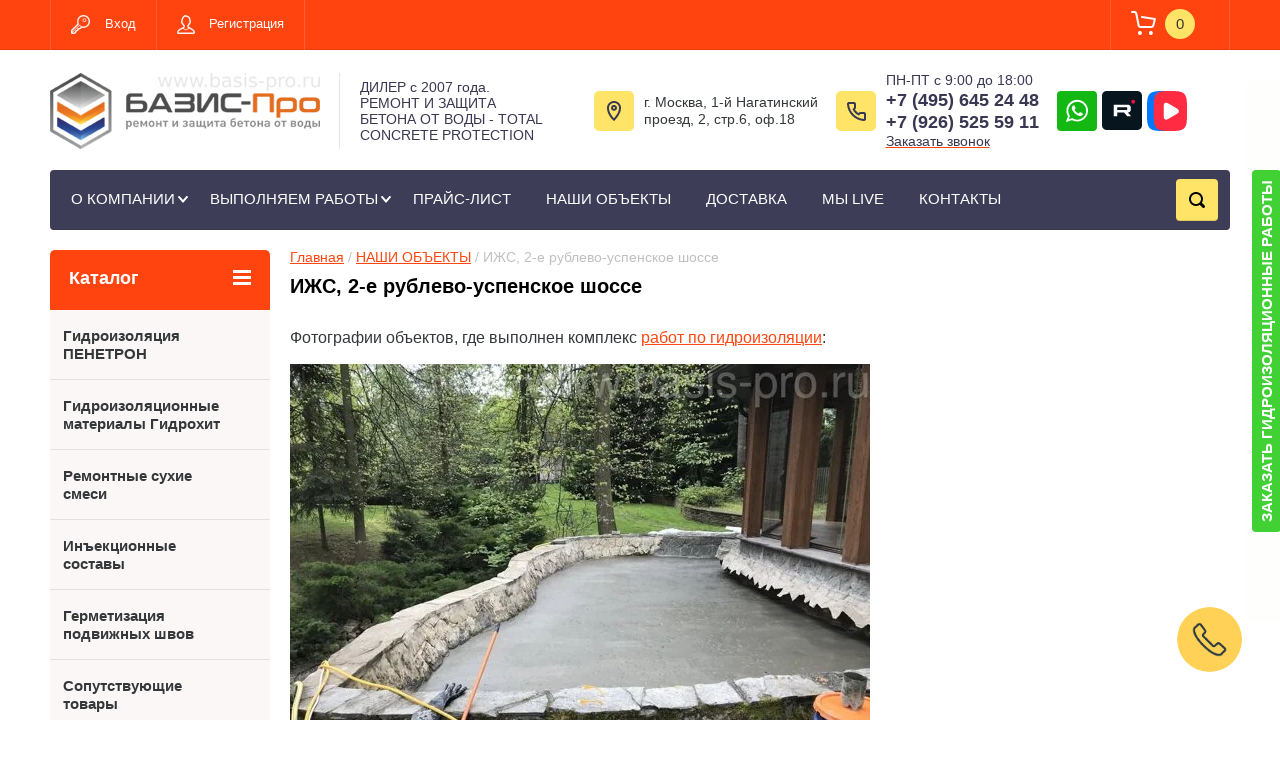

--- FILE ---
content_type: text/html; charset=utf-8
request_url: https://basis-pro.ru/our_objects/album/izhs-2-e-rublevo-uspenskoe-shosse
body_size: 16132
content:
		
	
	





	
	

	



	<!doctype html>
<html lang="ru">
<head>
	
	<!-- Google Tag Manager -->
<script>(function(w,d,s,l,i){w[l]=w[l]||[];w[l].push({'gtm.start':
new Date().getTime(),event:'gtm.js'});var f=d.getElementsByTagName(s)[0],
j=d.createElement(s),dl=l!='dataLayer'?'&l='+l:'';j.async=true;j.src=
'https://www.googletagmanager.com/gtm.js?id='+i+dl;f.parentNode.insertBefore(j,f);
})(window,document,'script','dataLayer','GTM-WPFRCNL');</script>
<!-- End Google Tag Manager -->

<meta charset="utf-8">
<title>ИЖС, 2-е рублево-успенское шоссе</title>
<!-- assets.top -->
<script src="/g/libs/nocopy/1.0.0/nocopy.for.all.js" ></script>
<!-- /assets.top -->


<meta name="description" content="ИЖС, 2-е рублево-успенское шоссе">
<meta name="keywords" content="ИЖС, 2-е рублево-успенское шоссе">
<meta name="SKYPE_TOOLBAR" content="SKYPE_TOOLBAR_PARSER_COMPATIBLE">
<meta name="viewport" content="width=device-width, initial-scale=1.0, maximum-scale=1.0, user-scalable=no">
<meta name="format-detection" content="telephone=no">
<meta name="yandex-verification" content="3c38fd1b973abb16" />
<meta name="google-site-verification" content="w53R29otl9qWCZsIYt1i5qKz2EzLvggA2A4jvNJ2txk" />

<meta http-equiv="x-rim-auto-match" content="none">
	<meta name="robots" content="all">




<link rel="stylesheet" href="/g/css/styles_articles_tpl.css">
<link rel="stylesheet" href="/t/v879/images/css/seostyles.scss.css">
<script src="/g/libs/jquery/1.10.2/jquery.min.js"></script>
<meta name="yandex-verification" content="7839d1da34e2bd85" />
<link rel='stylesheet' type='text/css' href='/shared/highslide-4.1.13/highslide.min.css'/>
<script type='text/javascript' src='/shared/highslide-4.1.13/highslide-full.packed.js'></script>
<script type='text/javascript'>
hs.graphicsDir = '/shared/highslide-4.1.13/graphics/';
hs.outlineType = null;
hs.showCredits = false;
hs.lang={cssDirection:'ltr',loadingText:'Загрузка...',loadingTitle:'Кликните чтобы отменить',focusTitle:'Нажмите чтобы перенести вперёд',fullExpandTitle:'Увеличить',fullExpandText:'Полноэкранный',previousText:'Предыдущий',previousTitle:'Назад (стрелка влево)',nextText:'Далее',nextTitle:'Далее (стрелка вправо)',moveTitle:'Передвинуть',moveText:'Передвинуть',closeText:'Закрыть',closeTitle:'Закрыть (Esc)',resizeTitle:'Восстановить размер',playText:'Слайд-шоу',playTitle:'Слайд-шоу (пробел)',pauseText:'Пауза',pauseTitle:'Приостановить слайд-шоу (пробел)',number:'Изображение %1/%2',restoreTitle:'Нажмите чтобы посмотреть картинку, используйте мышь для перетаскивания. Используйте клавиши вперёд и назад'};</script>

            <!-- 46b9544ffa2e5e73c3c971fe2ede35a5 -->
            <script src='/shared/s3/js/lang/ru.js'></script>
            <script src='/shared/s3/js/common.min.js'></script>
        <link rel='stylesheet' type='text/css' href='/shared/s3/css/calendar.css' /><link rel="icon" href="/favicon.ico" type="image/x-icon">

<!--s3_require-->
<link rel="stylesheet" href="/g/basestyle/1.0.1/gallery2/gallery2.css" type="text/css"/>
<link rel="stylesheet" href="/g/basestyle/1.0.1/gallery2/gallery2.blue.css" type="text/css"/>
<script type="text/javascript" src="/g/basestyle/1.0.1/gallery2/gallery2.js" async></script>
<!--/s3_require-->

<!--s3_goal-->
<script src="/g/s3/goal/1.0.0/s3.goal.js"></script>
<script>new s3.Goal({map:{"121703":{"goal_id":"121703","object_id":"4157603","event":"submit","system":"metrika","label":"form-sent","code":"anketa"}}, goals: [], ecommerce:[]});</script>
<!--/s3_goal-->





	<link rel="stylesheet" type="text/css" href="/g/shop2v2/default/css/theme.less.css"><script type="text/javascript" src="/g/printme.js"></script>
<script type="text/javascript" src="/g/shop2v2/default/js/tpl.js"></script>
<script type="text/javascript" src="/g/shop2v2/default/js/baron.min.js"></script>
<script type="text/javascript" src="/g/shop2v2/default/js/shop2.2.js"></script>
<script type="text/javascript">shop2.init({"productRefs": null,"apiHash": {"getSearchMatches":"e548ab4fae996b561dcd543641a1ab0a","getFolderCustomFields":"b3d7e5f115752a7b716c6a6cdd101c55","getProductListItem":"ba9c16241c8d13e17b91945d878bce1d","cartAddItem":"130dfb4b9eaefd641ca15609b193fd07","cartRemoveItem":"c7ff89325be9be0cc0198397a162f1d1","cartUpdate":"5dd5d83993dd7c242fa56b0556afa008","cartRemoveCoupon":"735f10c720b3e42360927b25ec347cba","cartAddCoupon":"41f7d05d7bf6116381bc6b0ed0f3579f","deliveryCalc":"78ed175a31ce91f9ca6fd825047aa431","printOrder":"9346eae882c86a5bbb1e6953a67a7bd8","cancelOrder":"8b8147964c6b7a11d24966ca8e09bd99","cancelOrderNotify":"047466518ba54560ded6c66fd82c0604","repeatOrder":"98f906843510d4320b78a4da5fe3ea9c","paymentMethods":"5d82479bff3c02394d9cd7c78ef2ee78","compare":"a7a0941f1740b3d2a916c6e20f8677ed","getPromoProducts":"638ddfae0e560ee739646b93132573d9"},"verId": 31932,"mode": "album","step": "","uri": "/catalog","IMAGES_DIR": "/d/","cf_margin_price_enabled": 0,"my": {"list_picture_enlarge":true,"accessory":"\u041a \u044d\u0442\u043e\u043c\u0443 \u0442\u043e\u0432\u0430\u0440\u0443 \u0440\u0435\u043a\u043e\u043c\u0435\u043d\u0434\u0443\u0435\u043c:","kit":"\u041d\u0430\u0431\u043e\u0440","recommend":"\u0420\u0435\u043a\u043e\u043c\u0435\u043d\u0434\u0443\u0435\u043c\u044b\u0435","similar":"\u041f\u043e\u0445\u043e\u0436\u0438\u0435","modification":"\u041c\u043e\u0434\u0438\u0444\u0438\u043a\u0430\u0446\u0438\u0438","unique_values":true,"show_rating_sort":true,"buy_alias":"\u0412 \u043a\u043e\u0440\u0437\u0438\u043d\u0443","special_alias":"spec","new_alias":"new","show_product_unit":true}});</script>
<style type="text/css">.product-item-thumb {width: 150px;}.product-item-thumb .product-image, .product-item-simple .product-image {height: 150px;width: 150px;}.product-item-thumb .product-amount .amount-title {width: 54px;}.product-item-thumb .product-price {width: 100px;}.shop2-product .product-side-l {width: 300px;}.shop2-product .product-image {height: 300px;width: 300px;}.shop2-product .product-thumbnails li {width: 90px;height: 90px;}</style><link rel="stylesheet" href="/g/templates/shop2/2.24.2/css/nouislider.min.css">

 	<link rel="stylesheet" href="/t/v879/images/theme6/theme.scss.css">

<!-- <link rel="stylesheet" href="/t/v879/images/css/theme.scss.css"> -->
	<script type='text/javascript' src="/g/s3/misc/eventable/0.0.1/s3.eventable.js"></script>
	<script type='text/javascript' src="/g/s3/misc/math/0.0.1/s3.math.js"></script>
	<script type='text/javascript' src="/g/s3/menu/allin/0.0.2/s3.menu.allin.js"></script>

<script src="/g/templates/shop2/2.24.2/js/owl.carousel.min.js" charset="utf-8"></script>
<script src="/g/templates/shop2/2.24.2/js/nouislider.min.js" charset="utf-8"></script>
<script src="/g/templates/shop2/2.24.2/js/jquery.responsivetabs.min.js"></script>
<script src="/g/templates/shop2/2.24.2/js/jquery.formstyler.min.js"></script>
<script src="/g/templates/shop2/2.24.2/js/animit.min.js"></script>
<script src="/g/templates/shop2/2.24.2/js/jquery.pudge.min.js"></script>
<script src="/g/s3/misc/includeform/0.0.3/s3.includeform.js"></script>

<script src="/g/templates/shop2/2.24.2/js/main.js" charset="utf-8"></script>

<script src="/t/v879/images/js/main2.js" charset="utf-8"></script>

<script type="text/javascript" src="/t/v879/images/popup-zakaz.js"></script>

<link rel="stylesheet" href="/t/v879/images/popup-zakaz.css">
<!-- BEGIN JIVOSITE CODE  -->
<script type='text/javascript'>
if($(window).width() > 425){
(function(){ var widget_id = 'vAdGIbYBeO';var d=document;var w=window;function l(){
var s = document.createElement('script'); s.type = 'text/javascript'; s.async = true; s.src = '//code.jivosite.com/script/widget/'+widget_id; var ss = document.getElementsByTagName('script')[0]; ss.parentNode.insertBefore(s, ss);}if(d.readyState=='complete'){l();}else{if(w.attachEvent){w.attachEvent('onload',l);}else{w.addEventListener('load',l,false);}}})();
}</script>
<!--  END JIVOSITE CODE -->


<style>
	.texty {order:999;}
	.site-main-inner {display: flex; flex-direction: column;}
</style>


<!--[if lt IE 10]>
<script src="/g/libs/ie9-svg-gradient/0.0.1/ie9-svg-gradient.min.js"></script>
<script src="/g/libs/jquery-placeholder/2.0.7/jquery.placeholder.min.js"></script>
<script src="/g/libs/jquery-textshadow/0.0.1/jquery.textshadow.min.js"></script>
<script src="/g/s3/misc/ie/0.0.1/ie.js"></script>
<![endif]-->
<!--[if lt IE 9]>
<script src="/g/libs/html5shiv/html5.js"></script>
<![endif]-->
<script type='text/javascript' src="/g/s3/misc/eventable/0.0.1/s3.eventable.js"></script>
<script type='text/javascript' src="/g/s3/misc/math/0.0.1/s3.math.js"></script>
<script type='text/javascript' src="/g/s3/menu/allin/0.0.2/s3.menu.allin.js"></script>

<script>
$(function(){
	var isMobile = /Android|webOS|iPhone|iPad|iPod|BlackBerry|Opera Mini/i.test(navigator.userAgent);
	if ( isMobile ) {
		$(".top-menu").s3MenuAllIn({
			type: "dropdown"
		});
	}
	else {
		$(".top-menu").s3MenuAllIn({
			type: "bottom"
		});
	}
});
</script>


<link rel="stylesheet" href="/t/v879/images/styles_bdr.scss.css">



<script src="/t/v879/images/amount.js"></script>
<meta name="geo.placename" content="1-й Нагатинский проезд, 2с6, Москва, 117105" />
<meta name="geo.position" content="55.684107;37.631065" />
<meta name="geo.region" content="RU-Москва" />
<meta name="ICBM" content="55.684107, 37.631065" />


<link rel="stylesheet" href="/g/libs/remodal/css/remodal.css">
<link rel="stylesheet" href="/g/libs/remodal/css/remodal-default-theme.css">
<link rel="stylesheet" href="/t/v879/images/css/popup_form_styles.scss.css">
<link rel="stylesheet" href="/t/v879/images/css/advantages.scss.css">
<script src="/g/libs/remodal/js/remodal.js"></script>
<script src="/t/v879/images/js/advantages.js"></script>
</head>






<body>

	
	<!-- Google Tag Manager (noscript) -->
<noscript><iframe src="https://www.googletagmanager.com/ns.html?id=GTM-WPFRCNL"
height="0" width="0" style="display:none;visibility:hidden"></iframe></noscript>
<!-- End Google Tag Manager (noscript) -->

<div class="top-but"><a href="https://basis-pro.ru/callback-fz" class="callback-but"><img class="callBackImg" src="/t/images/iconcallbacktest.png" alt=""></a></div>
	<div itemscope itemtype="http://schema.org/Organization" style="display:none;">
    <span itemprop="name">Basis-pro</span>
    <div itemprop="address" itemscope itemtype="http://schema.org/PostalAddress">
        <span itemprop="streetAddress">г. Москва, 1-й Нагатинский 
проезд, 2, стр.6, оф.18</span>
        <span itemprop="addressLocality">Moscow, Russia</span>
    </div>
            <span itemprop="telephone">+7 (495) 645 24 48</span>
            <span itemprop="telephone">+7 (926) 525 59 11</span>
        
    
</div>
	<div class="site-wrapper">
		<header role="banner" class="site-header">
			<div class="top-panel-wr">
				<div class="top-panel clear-self">
					<div class="regid-block">
						<a href="/users/login" class="reg-enter">Вход</a>
						<a href="/users/register" class="reg-link">Регистрация</a>
					</div>

					<div id="shop2-cart-preview">
	<div class="shop-block cart-preview ">
		<div class="cart-preview-count">0</div>
		<div class="block-body"><a href="/catalog/cart">
						<div>Ваша корзина пуста</div>
                        </a>
		</div>
	</div>
</div><!-- Cart Preview -->					<a href="" class="top-panel-search-button"></a>
				</div>
			</div>
			<div class="header-bot-block">
				<div class="logoWr">
											<a href="/" class="logoImg">
							<img src="/thumb/2/XwUTE6bAuwY9tvrp2i1FQw/270r/d/logotype.png" alt="basispro">
						</a>
															<div class="logoText">
						<div class="siteDesc">ДИЛЕР с 2007 года. РЕМОНТ И ЗАЩИТА БЕТОНА ОТ ВОДЫ - TOTAL CONCRETE PROTECTION</div>
					</div>
									</div>
				<div class="headerRight">
											<div class="address_top">
							г. Москва, 1-й Нагатинский <br />
проезд, 2, стр.6, оф.18
						</div>
																<div class="phonesTop">
															<div class="time_work">
									ПН-ПТ с 9:00 до 18:00
								</div>
														<div class="phonesList">
																	<div>
										<a href="tel:+7 (495) 645 24 48">
											+7 (495) 645 24 48
										</a>
									</div>
																	<div>
										<a href="tel:+7 (926) 525 59 11">
											+7 (926) 525 59 11
										</a>
									</div>
															</div>
															<a href="#" class="callback" data-remodal-target="call-form">
									Заказать звонок
								</a>
													</div>
															<div class="socialTop">
					   
					   <a href="#!">
					    <img src="/thumb/2/F61bn0GDe1vVllW_bpBHkQ/r/d/3whatsapp.svg">
					   </a>
					   
					   <a href="#!">
					    <img src="/thumb/2/0HQV7wMFtmaPgYjB--WjRQ/r/d/rutube_1.svg">
					   </a>
					   
					   <a href="#!">
					    <img src="/thumb/2/dyhy-vu08dzI7l2zUHubiQ/r/d/vk_video.svg">
					   </a>
					  					</div>
									</div>
											<div class="but_top" onclick="ym(77815, 'reachGoal','gidro-header' );return true;">
						<a href="/to_do_job">Заказать гидроизоляционные работы</a>
					</div>
												</div>
			<div class="top-navigation-wrap">
				<div class="top-navigation-in">
					
					<div class="top-menu-wrapper">
						<a href="#" class="top-panel-navigation-button"></a>
						
						<div class="top-menu-scroller">
							<div class="top-categor-wr">
								<div class="top-categor-title">Каталог<span class="s1"><span class="s2"></span></span></div>
								<ul class="left-categor"><li><a href="/systempenetron" >Гидроизоляция ПЕНЕТРОН</a><ul class="level-2"><li><a href="/systempenetron/penetron" >Пенетрон</a></li><li><a href="/systempenetron/penecrete" >Пенекрит</a></li><li><a href="/systempenetron/waterplug-peneplug" >Ватерплаг/Пенеплаг</a></li><li><a href="/systempenetron/penetron-admix" >Пенетрон Адмикс</a></li><li><a href="/systempenetron/penebar" >Пенебар</a></li></ul></li><li><a href="/gidroiz-materialy" >Гидроизоляционные материалы Гидрохит</a><ul class="level-2"><li><a href="/gidroiz-materialy/gidrohit" >ГИДРОХИТ</a></li></ul></li><li><a href="/skrepa" >Ремонтные сухие смеси</a></li><li><a href="/inject-sostavy" >Инъекционные составы</a><ul class="level-2"><li><a href="/inject-sostavy/penepurfoam" >Пенепурфом</a></li><li><a href="/inject-sostavy/penesplitseal" >Пенесплитсил</a></li><li><a href="/inject-sostavy/microcement-inject" >Цементновяжущие</a></li></ul></li><li><a href="/waterproofing_construction_joints" >Герметизация подвижных швов</a><ul class="level-2"><li><a href="/waterproofing_construction_joints/peneband" >система Пенебанд</a></li><li><a href="/waterproofing_construction_joints/peneband-s" >система Пенебанд С</a></li></ul></li><li><a href="/related-products" >Сопутствующие товары</a><ul class="level-2"><li><a href="/stroy-chemistry" >Строительная химия</a></li><li><a href="/catalog/folder/perchatki-i-kisti" >Расходные материалы</a></li></ul></li></ul>							</div>
							<div class="regid-block">
								<a href="/users/login" class="reg-enter">Вход</a>
								<a href="/users/register" class="reg-link">Регистрация</a>
							</div>
							<ul class="top-menu"><li><a href="/about" >О КОМПАНИИ</a><ul class="level-2"><li><a href="/info" >Информация</a></li><li><a href="/sertifikaty" >Сертификаты</a><ul class="level-3"><li><a href="/sertifikaty-na-materialy-sistemy-penetron" >Сертификаты на материалы системы "Penetron"</a></li><li><a href="/sertifikaty-na-materialy-sistemy-penebar-sw-45" >Сертификаты на материалы системы "Пенебар-SW 45"</a></li><li><a href="/sertifikat-na-materyaly-skrepa" >Сертификаты на материалы "Скрепа"</a></li></ul></li><li><a href="/otzyvy" >Отзывы</a></li><li><a href="/vopros-otvet" >Вопрос-ответ</a></li></ul></li><li><a href="/vypolnenie_rabot" >ВЫПОЛНЯЕМ РАБОТЫ</a><ul class="level-2"><li><a href="/gidroizolyaciya-fundamenta-doma" >Гидроизоляция фундамента</a><ul class="level-3"><li><a href="/obmazochnaya-gidroizolyaciya-fundamenta" >Обмазочная гидроизоляция фундамента</a></li><li><a href="/gidroizolyatsiya-lentochnogo-fundamenta" >Гидроизоляция ленточного фундамента</a></li><li><a href="/kak-sdelat-gidroizolyaciyu-fundamenta" >Как правильно сделать гидроизоляцию фундамента</a></li><li><a href="/rulonnaya-gidroizolyaciya-fundamenta" >Рулонная гидроизоляция для фундамента</a></li></ul></li><li><a href="/gidroizolyaciya-zdanii" >Гидроизоляция зданий</a></li><li><a href="/germetizaciya-vvoda-kommunikacii" >Герметизация ввода коммуникаций</a></li><li><a href="/gidroizolyaciya-ploskoi-krovli" >Гидроизоляция плоской кровли</a></li><li><a href="/gidroizolyaciya-parkinga" >Гидроизоляция паркинга</a></li><li><a href="/gidroizolyaciya-tcokolya" >Особенности гидроизоляции цоколя</a></li><li><a href="/gidroizolyaciya-sanuzla" >Гидроизоляция санузла</a></li><li><a href="/gidroizolyaciya-pogreba" >Гидроизоляция погреба</a></li><li><a href="/gidroizolyaciya-kolodca" >Гидроизоляция колодца</a></li><li><a href="/gidroizolyaciya-basseinov" >Гидроизоляция бассейна</a></li><li><a href="/gidroizolyaciya-balkona" >Гидроизоляция балкона</a></li><li><a href="/gidroizolyacionnye-smesi" >Гидроизоляционные смеси</a></li><li><a href="/gidroizolyaciya-podvalov-vnutrennyaya" >Гидроизоляция подвалов изнутри</a><ul class="level-3"><li><a href="/gidroizolyatsiya-podvala" >Гидроизоляция пола подвала от грунтовых вод</a></li></ul></li><li><a href="/gidroizolyatsiya-deformatsionnykh-shvov" >Гидроизоляция деформационных швов</a></li><li><a href="/rekomendacii-po-gidroizolyacii" >Рекомендации по гидроизоляции</a></li><li><a href="/penetronovedenie" >Пенетроноведение</a></li></ul></li><li><a href="/gidroizolyaciya-stoimost" >ПРАЙС-ЛИСТ</a></li><li class="opened active"><a href="/our_objects" >НАШИ ОБЪЕКТЫ</a></li><li><a href="/dostavka" >ДОСТАВКА</a></li><li><a href="/live" >МЫ LIVE</a></li><li><a href="/contakt" >КОНТАКТЫ</a></li></ul>							<ul class="left-menu"><li><a href="/tehnologiya_primeneniya" >Проникающая гидроизоляция Пенетрон - технология применения</a></li><li><a href="/info" >Техническая Информация</a></li><li><a href="/info-po-oplate" >Информация по оплате банковской картой, ВАЖНО!</a></li><li><a href="/tipovyye-resheniya" >Типовые решения по гидроизоляции</a></li></ul>						</div>
					</div>
					<div class="search-block-wr">
						<a href="#" class="search-btn"></a>
					</div>
					<div class="top-navigation-search-preview">
						<div class="search-online-store-wrapper">
							<div class="search-online-store-button"></div>
							<div class="search-online-store-scroller">				
									
    
<div class="search-online-store">
	<div class="block-title">Расширенный поиск</div>
	<div class="block-title2">Поиск</div>

	<div class="block-body">
		<form class="dropdown clear-self" action="/catalog/search" enctype="multipart/form-data">
			<input type="hidden" name="sort_by" value="">
							<div class="field text">
					<label class="field-title" for="s[name]">Название:</label>
					<label class="input"><input type="text" name="s[name]" id="s[name]" value=""></label>
				</div>
			
							<div class="field dimension range_slider_wrapper clear-self">
					<span class="field-title">Цена (руб.):</span>
					<label class="start">
						<span class="input"><input name="s[price][min]" type="text" value="0" class="noUi-slider__low"></span>
					</label>
					<label class="end">
						<span class="input"><input name="s[price][max]" type="text" value="40000" class="noUi-slider__hight"></span>
					</label>
					<div class="noUi-slider"></div>
				</div>
			
 			 


							<div class="field text">
					<label class="field-title" for="s[article">Артикул:</label>
					<label class="input"><input type="text" name="s[article]" id="s[article" value=""></label>
				</div>
			
							<div class="field text">
					<label class="field-title" for="search_text">Текст:</label>
					<label class="input"><input type="text" name="search_text" id="search_text"  value=""></label>
				</div>
						
							<div class="field select">
					<span class="field-title">Выберите категорию:</span>
					<select name="s[folder_id]" id="s[folder_id]">
						<option value="">Все</option>
																											                            <option value="134301403" >
	                                 Гидроизоляция ПЕНЕТРОН
	                            </option>
	                        														                            <option value="136657003" >
	                                &raquo; Пенетрон
	                            </option>
	                        														                            <option value="136659203" >
	                                &raquo; Пенекрит
	                            </option>
	                        														                            <option value="136663003" >
	                                &raquo; Ватерплаг/Пенеплаг
	                            </option>
	                        														                            <option value="136664803" >
	                                &raquo; Пенетрон Адмикс
	                            </option>
	                        														                            <option value="136665203" >
	                                &raquo; Пенебар
	                            </option>
	                        														                            <option value="134351203" >
	                                 Гидроизоляционные материалы Гидрохит
	                            </option>
	                        														                            <option value="134301603" >
	                                &raquo; ГИДРОХИТ
	                            </option>
	                        														                            <option value="134301803" >
	                                 Ремонтные сухие смеси
	                            </option>
	                        														                            <option value="134353203" >
	                                 Инъекционные составы
	                            </option>
	                        														                            <option value="136927003" >
	                                &raquo; Пенепурфом
	                            </option>
	                        														                            <option value="136927203" >
	                                &raquo; Пенесплитсил
	                            </option>
	                        														                            <option value="136927603" >
	                                &raquo; Цементновяжущие
	                            </option>
	                        														                            <option value="136599403" >
	                                 Герметизация подвижных швов
	                            </option>
	                        														                            <option value="136668603" >
	                                &raquo; система Пенебанд
	                            </option>
	                        														                            <option value="136668803" >
	                                &raquo; система Пенебанд С
	                            </option>
	                        														                            <option value="134356603" >
	                                 Сопутствующие товары
	                            </option>
	                        														                            <option value="134833803" >
	                                &raquo; Строительная химия
	                            </option>
	                        														                            <option value="41637503" >
	                                &raquo; Расходные материалы
	                            </option>
	                        											</select>
				</div>

				<div id="shop2_search_custom_fields"></div>
			
						<div id="shop2_search_global_fields">
				
																			</div>
						
							<div class="field select">
					<span class="field-title">Производитель:</span>
					<select name="s[vendor_id]">
						<option value="">Все</option>          
	                    	                        <option value="1475303" >Heller</option>
	                    	                        <option value="25735703" >polyhimgroup</option>
	                    	                        <option value="7154003" >SIKA - международный концерн по производству строительной химии</option>
	                    	                        <option value="17927403" >TKK</option>
	                    	                        <option value="17901803" >ZETTEX</option>
	                    	                        <option value="7155003" >ГК Пенетрон-Россия</option>
	                    	                        <option value="33238501" >КНР</option>
	                    	                        <option value="7155203" >НПО &quot;УралСпецМатериал&quot;</option>
	                    	                        <option value="7154203" >Производитель теплоизоляционного покрытия ИЗОЛЛАТ - Компания &quot;Специальные технологии&quot;</option>
	                    	                        <option value="7153803" >Производственная компания &quot;САЗИ&quot;</option>
	                    	                        <option value="7161803" >САЗИ</option>
	                    					</select>
				</div>
			
							<div class="field select">
					<span class="field-title">Новинка:</span>
					<select name="s[new]">
						<option value="">Все</option>
	                    <option value="1">да</option>
	                    <option value="0">нет</option>
					</select>
				</div>
			
							<div class="field select">
					<span class="field-title">Спецпредложение:</span>
					<select name="s[special]">
						<option value="">Все</option>
	                    <option value="1">да</option>
	                    <option value="0">нет</option>
					</select>
				</div>
			
							<div class="field select">
					<span class="field-title">Результатов на странице:</span>
					<select name="s[products_per_page]">
									            				            				            <option value="5">5</option>
			            				            				            <option value="20">20</option>
			            				            				            <option value="35">35</option>
			            				            				            <option value="50">50</option>
			            				            				            <option value="65">65</option>
			            				            				            <option value="80">80</option>
			            				            				            <option value="95">95</option>
			            					</select>
				</div>
			
			<div class="submit">
				<button type="submit" class="search-btn shop-product-button">Найти</button>
			</div>
		<re-captcha data-captcha="recaptcha"
     data-name="captcha"
     data-sitekey="6LcYvrMcAAAAAKyGWWuW4bP1De41Cn7t3mIjHyNN"
     data-lang="ru"
     data-rsize="invisible"
     data-type="image"
     data-theme="light"></re-captcha></form>
	</div>
</div><!-- Search Form -->							</div>
						</div>
						<div class="site-search">
							<form action="/search" method="get" class="clear-self">
								<div class="form-inner clear-self">
									<button type="submit" value="найти"></button>
									<label>
										<input type="text" placeholder="введите название материала" name="search" value="">
									</label>						
								</div>
							<re-captcha data-captcha="recaptcha"
     data-name="captcha"
     data-sitekey="6LcYvrMcAAAAAKyGWWuW4bP1De41Cn7t3mIjHyNN"
     data-lang="ru"
     data-rsize="invisible"
     data-type="image"
     data-theme="light"></re-captcha></form>
						</div>
					</div>	
				</div>
			</div>
		</header> <!-- .site-header -->

		<div class="site-container clear-self">

			<div class="site-container-in clear-self">

			<main role="main" class="site-main">
				<div class="site-main-inner" >
															<div class="site-path-wrap">
						<div class="site-path"><div><a href="/">Главная</a> / <a href="/our_objects">НАШИ ОБЪЕКТЫ</a> / ИЖС, 2-е рублево-успенское шоссе</div></div>
					</div>
						
						<script>/*
						$(function(){
							if ($(".site-path a:first").length > 0){
								$(".site-path a:first").html("Гидроизоляция бетона");
							}
						});*/
						</script>
						
																<h1 class="conth1">ИЖС, 2-е рублево-успенское шоссе</h1>
										
		<div class="g-page g-page-gallery2 ">

		
							<p>Фотографии объектов, где выполнен комплекс <a href="/vypolnenie_rabot">работ по гидроизоляции</a>:</p>
			
		
		
			<a class="highslide" href="/thumb/2/kglxRLvfGdllBdh6Sf_kzg/r/d/img_4298.jpg" onclick="return hs.expand(this)"><img alt="IMG_4298" height="435" src="/thumb/2/0A-5qYnt7BAnjCksQzQi_w/580r450/d/img_4298.jpg" style="border-width: 0" width="580" /></a>
			<div class="g-row">
								<a class="g-button g-button" href="/our_objects">Вернуться назад к списку альбомов</a>
							</div>
			<div class="g-row g-gallery2-photo-list">
												
			
					
<div class="g-img g-img--gallery-image">
	<div class="g-img__layers">
		<a href="/d/img_4259.jpg" data-size="1920x1440" data-title="IMG_4259" class="g-img__link" style="width:222px; height:222px; ">
			<img alt="IMG_4259" class="g-img__image" src="/thumb/2/c8IcHqHSt8bU8Wh-O7yk5w/200r200/d/img_4259.jpg">
					</a>
	</div>
	<a href="/our_objects/photo/img_4259" class="g-img__caption" title="IMG_4259">IMG_4259</a></div>											
			
					
<div class="g-img g-img--gallery-image">
	<div class="g-img__layers">
		<a href="/d/img_4264.jpg" data-size="1920x1440" data-title="IMG_4264" class="g-img__link" style="width:222px; height:222px; ">
			<img alt="IMG_4264" class="g-img__image" src="/thumb/2/rAXL4wz5wZA4dOe6uVOVrw/200r200/d/img_4264.jpg">
					</a>
	</div>
	<a href="/our_objects/photo/img_4264" class="g-img__caption" title="IMG_4264">IMG_4264</a></div>											
			
					
<div class="g-img g-img--gallery-image">
	<div class="g-img__layers">
		<a href="/d/img_4298.jpg" data-size="1920x1440" data-title="IMG_4298" class="g-img__link" style="width:222px; height:222px; ">
			<img alt="IMG_4298" class="g-img__image" src="/thumb/2/1uifBrC3r1XvLbLksIL2CA/200r200/d/img_4298.jpg">
					</a>
	</div>
	<a href="/our_objects/photo/img_4298" class="g-img__caption" title="IMG_4298">IMG_4298</a></div>											
			
					
<div class="g-img g-img--gallery-image">
	<div class="g-img__layers">
		<a href="/d/srbx4208.jpg" data-size="1040x780" data-title="SRBX4208" class="g-img__link" style="width:222px; height:222px; ">
			<img alt="SRBX4208" class="g-img__image" src="/thumb/2/dOsJX2gUipdk4uTfjwFXxA/200r200/d/srbx4208.jpg">
					</a>
	</div>
	<a href="/our_objects/photo/srbx4208" class="g-img__caption" title="SRBX4208">SRBX4208</a></div>											
			
					
<div class="g-img g-img--gallery-image">
	<div class="g-img__layers">
		<a href="/d/jbii9420.jpg" data-size="1040x780" data-title="JBII9420" class="g-img__link" style="width:222px; height:222px; ">
			<img alt="JBII9420" class="g-img__image" src="/thumb/2/M1j0FdDVn5LTM3Rzni1B9w/200r200/d/jbii9420.jpg">
					</a>
	</div>
	<a href="/our_objects/photo/jbii9420" class="g-img__caption" title="JBII9420">JBII9420</a></div>											
			
					
<div class="g-img g-img--gallery-image">
	<div class="g-img__layers">
		<a href="/d/img_4496.jpg" data-size="1920x1440" data-title="IMG_4496" class="g-img__link" style="width:222px; height:222px; ">
			<img alt="IMG_4496" class="g-img__image" src="/thumb/2/wHaHx7ebcvZj_3tKKBoIpg/200r200/d/img_4496.jpg">
					</a>
	</div>
	<a href="/our_objects/photo/img_4496" class="g-img__caption" title="IMG_4496">IMG_4496</a></div>							<br>
											
			
					
<div class="g-img g-img--gallery-image">
	<div class="g-img__layers">
		<a href="/d/img_4482.jpg" data-size="1920x1440" data-title="IMG_4482" class="g-img__link" style="width:222px; height:222px; ">
			<img alt="IMG_4482" class="g-img__image" src="/thumb/2/l6yDbxs09jConPBq-ng66Q/200r200/d/img_4482.jpg">
					</a>
	</div>
	<a href="/our_objects/photo/img_4482" class="g-img__caption" title="IMG_4482">IMG_4482</a></div>											
			
					
<div class="g-img g-img--gallery-image">
	<div class="g-img__layers">
		<a href="/d/img_4473.jpg" data-size="1920x1440" data-title="IMG_4473" class="g-img__link" style="width:222px; height:222px; ">
			<img alt="IMG_4473" class="g-img__image" src="/thumb/2/mNmRB08BNjxWMdCVpWbFvQ/200r200/d/img_4473.jpg">
					</a>
	</div>
	<a href="/our_objects/photo/img_4473" class="g-img__caption" title="IMG_4473">IMG_4473</a></div>											
			
					
<div class="g-img g-img--gallery-image">
	<div class="g-img__layers">
		<a href="/d/img_4460.jpg" data-size="1920x1440" data-title="IMG_4460" class="g-img__link" style="width:222px; height:222px; ">
			<img alt="IMG_4460" class="g-img__image" src="/thumb/2/DIYAQiQCxgjJky1UKDCrZA/200r200/d/img_4460.jpg">
					</a>
	</div>
	<a href="/our_objects/photo/img_4460" class="g-img__caption" title="IMG_4460">IMG_4460</a></div>											
			
					
<div class="g-img g-img--gallery-image">
	<div class="g-img__layers">
		<a href="/d/jhup3208.jpg" data-size="1920x1920" data-title="JHUP3208" class="g-img__link" style="width:222px; height:222px; ">
			<img alt="JHUP3208" class="g-img__image" src="/thumb/2/IiFukvVpjy4_n_nRe4n_Cw/200r200/d/jhup3208.jpg">
					</a>
	</div>
	<a href="/our_objects/photo/jhup3208" class="g-img__caption" title="JHUP3208">JHUP3208</a></div>											
			
					
<div class="g-img g-img--gallery-image">
	<div class="g-img__layers">
		<a href="/d/brlm5835.jpg" data-size="865x1075" data-title="BRLM5835" class="g-img__link" style="width:222px; height:222px; ">
			<img alt="BRLM5835" class="g-img__image" src="/thumb/2/REB2KbIVuO_2l8WETv0sog/200r200/d/brlm5835.jpg">
					</a>
	</div>
	<a href="/our_objects/photo/brlm5835" class="g-img__caption" title="BRLM5835">BRLM5835</a></div>					
			
			</div>
			<div class="g-row g-gallery2-album-list">
										 	
			</div>
		
									
						</div>


	<div class="pswp" tabindex="-1" role="dialog" aria-hidden="true">
		<div class="pswp__bg"></div>
		<div class="pswp__scroll-wrap">
			<div class="pswp__container">
				<div class="pswp__item"></div>
				<div class="pswp__item"></div>
				<div class="pswp__item"></div>
			</div>
			<div class="pswp__ui pswp__ui--hidden">
				<div class="pswp__top-bar">
					<div class="pswp__counter"></div>

					<button class="pswp__button pswp__button--close" title="Закрыть (Esc)"></button>
					
					<div class="pswp__preloader">
						<div class="pswp__preloader__icn">
							<div class="pswp__preloader__cut">
								<div class="pswp__preloader__donut"></div>
							</div>
						</div>
					</div>
				</div>

				<div class="pswp__share-modal pswp__share-modal--hidden pswp__single-tap">
					<div class="pswp__share-tooltip"></div>
				</div>

				<button class="pswp__button pswp__button--arrow--left" title="Предыдущая (клавиша влево)"></button>
				<button class="pswp__button pswp__button--arrow--right" title="Следующая (клавиша вправо)"></button>

				<div class="pswp__caption">
					<div class="pswp__caption__center pswp__caption__center--g-img"></div>
				</div>
			</div>
		</div>
	</div>

	</div>
			</main> <!-- .site-main -->
						<aside role="complementary" class="site-sidebar left">
				<div class="left-categor-wr">
					<div class="left-categor-title">Каталог<span class="s1"><span class="s2"></span></span></div>
					<ul class="left-categor"><li><a href="/systempenetron" >Гидроизоляция ПЕНЕТРОН</a><ul class="level-2"><li><a href="/systempenetron/penetron" >Пенетрон</a></li><li><a href="/systempenetron/penecrete" >Пенекрит</a></li><li><a href="/systempenetron/waterplug-peneplug" >Ватерплаг/Пенеплаг</a></li><li><a href="/systempenetron/penetron-admix" >Пенетрон Адмикс</a></li><li><a href="/systempenetron/penebar" >Пенебар</a></li></ul></li><li><a href="/gidroiz-materialy" >Гидроизоляционные материалы Гидрохит</a><ul class="level-2"><li><a href="/gidroiz-materialy/gidrohit" >ГИДРОХИТ</a></li></ul></li><li><a href="/skrepa" >Ремонтные сухие смеси</a></li><li><a href="/inject-sostavy" >Инъекционные составы</a><ul class="level-2"><li><a href="/inject-sostavy/penepurfoam" >Пенепурфом</a></li><li><a href="/inject-sostavy/penesplitseal" >Пенесплитсил</a></li><li><a href="/inject-sostavy/microcement-inject" >Цементновяжущие</a></li></ul></li><li><a href="/waterproofing_construction_joints" >Герметизация подвижных швов</a><ul class="level-2"><li><a href="/waterproofing_construction_joints/peneband" >система Пенебанд</a></li><li><a href="/waterproofing_construction_joints/peneband-s" >система Пенебанд С</a></li></ul></li><li><a href="/related-products" >Сопутствующие товары</a><ul class="level-2"><li><a href="/stroy-chemistry" >Строительная химия</a></li><li><a href="/catalog/folder/perchatki-i-kisti" >Расходные материалы</a></li></ul></li></ul>				</div>
								<ul class="left-menu"><li><a href="/tehnologiya_primeneniya" >Проникающая гидроизоляция Пенетрон - технология применения</a></li><li><a href="/info" >Техническая Информация</a></li><li><a href="/info-po-oplate" >Информация по оплате банковской картой, ВАЖНО!</a></li><li><a href="/tipovyye-resheniya" >Типовые решения по гидроизоляции</a></li></ul>														<div class="edit-block-wr">
						<div class="edit-block-title">АКЦИЯ!</div>
						<div class="edit-block-body"><p>Доставка материалов ПЕНЕТРОН от 50 кг в пределах МКАД, БЕСПЛАТНО</p>

<p>&nbsp;</p>

<p><em>Любая информация, представленная на сайте, носит информационный характер и ни при каких условиях не является публичной офертой, определяемой положениями статьи 437 ГК РФ.</em></p>
<!--noindex-->

<p>&nbsp;</p>
<!--/noindex--></div>
					</div>
												</aside> <!-- .site-sidebar.left -->
						<div class="clear-mid clear-self"></div>
					</div>
	</div>
		<footer role="contentinfo" class="site-footer">
			<div class="footer-menu-wrapper">
				<ul class="footer-menu"><li><a href="/about" >О КОМПАНИИ</a></li><li><a href="/vypolnenie_rabot" >ВЫПОЛНЯЕМ РАБОТЫ</a></li><li><a href="/gidroizolyaciya-stoimost" >ПРАЙС-ЛИСТ</a></li><li class="opened active"><a href="/our_objects" >НАШИ ОБЪЕКТЫ</a></li><li><a href="/dostavka" >ДОСТАВКА</a></li><li><a href="/live" >МЫ LIVE</a></li><li><a href="/contakt" >КОНТАКТЫ</a></li></ul>			</div>
			<div itemscope itemtype="http://schema.org/Organization" style="display:none;">
    <span itemprop="name">Basis-pro</span>
    <div itemprop="address" itemscope itemtype="http://schema.org/PostalAddress">
        <span itemprop="streetAddress">г. Москва, 1-й Нагатинский 
проезд, 2, стр.6, оф.18</span>
        <span itemprop="addressLocality">Moscow, Russia</span>
    </div>
        <span itemprop="telephone">+7 (495) 645 24 48</span>
        <span itemprop="telephone">+7 (926) 525 59 11</span>
    </div>
			<div class="footer-bot-block clear-self">
				<div class="footer-bot-block-inner">
					<div class="left-side clear-self">
						<div class="middle-block">
							<div class="footer-phone">
																	<div><a href="tel:+7 (495) 645 24 48">+7 (495) 645 24 48</a></div>
																	<div><a href="tel:+7 (926) 525 59 11">+7 (926) 525 59 11</a></div>
															</div>
							<div class="footer-adres">
								г. Москва, 1-й Нагатинский 
проезд, 2, стр.6, оф.18
							</div>
						</div>
												<div class="soc-block-wr">
							<div class="soc-block-title">Мы в соц. сетях:</div>
														<a href="&lt;a href=&quot;url&quot; rel=&quot;nofollow&quot;&gt;&lt;a href='http://market.zakupki.mos.ru/Supplier/Supplier?supplierId=23344419&amp;from=sp_api_1_iregistered'&gt;&lt;img src='http://market.zakupki.mos.ru/Files/API/PortalUser_06.png' alt='Я зарегистрирован на Портале Поставщиков'&gt;&lt;/a&gt;&lt;/a&gt;" target="blank"><img src="/thumb/2/lhuEgjqhaPLv43uRrWOwHg/30r30/d/banner_portals1.png" alt=""></a>
													</div>
											</div>
					<div class="side-right">
							<div class="site-copuright"></div>	
															<div class="site-counters">
									<noindex>
<!--LiveInternet counter--><noindex><script type="text/javascript"><!--
document.write("<a href='//www.liveinternet.ru/click' "+
"target=_blank><img src='//counter.yadro.ru/hit?t53.2;r"+
escape(document.referrer)+((typeof(screen)=="undefined")?"":
";s"+screen.width+"*"+screen.height+"*"+(screen.colorDepth?
screen.colorDepth:screen.pixelDepth))+";u"+escape(document.URL)+
";"+Math.random()+
"' alt='' title='LiveInternet: показано число просмотров и посетителей за 24 часа' "+
"border=0 width=88 height=31><\/a>")//--></script></noindex><!--/LiveInternet-->
<!-- Yandex.Metrika counter -->
<script type="text/javascript" >
   (function(m,e,t,r,i,k,a){m[i]=m[i]||function(){(m[i].a=m[i].a||[]).push(arguments)};
   m[i].l=1*new Date();k=e.createElement(t),a=e.getElementsByTagName(t)[0],k.async=1,k.src=r,a.parentNode.insertBefore(k,a)})
   (window, document, "script", "https://mc.yandex.ru/metrika/tag.js", "ym");

   ym(77815, "init", {
        clickmap:true,
        trackLinks:true,
        accurateTrackBounce:true,
        webvisor:true
   });
</script>
<noscript><div><img src="https://mc.yandex.ru/watch/77815" style="position:absolute; left:-9999px;" alt="" /></div></noscript>
<!-- /Yandex.Metrika counter -->


  ga('create', 'UA-22779208-1', 'auto');
  ga('send', 'pageview');

</script>
</noindex>
<!-- custom styles and scripts -->
<style>
    .site-phone__inner a{
        cursor: pointer;
    }
    .site-phone__inner a:hover{
        text-decoration: underline;
    }
</style>
<script>
$( document ).ready(function() {
    $('.site-phone__inner').find('a').each(function( index ) {
        $( this ).attr('href', 'tel:' + $( this ).attr('href').replace( /[^0-9]/g, "" ) );
    });
});
</script>
<!-- -->

<!-- Yandex.Metrika counter -->
<script type="text/javascript" >
   (function(m,e,t,r,i,k,a){m[i]=m[i]||function(){(m[i].a=m[i].a||[]).push(arguments)};
   m[i].l=1*new Date();k=e.createElement(t),a=e.getElementsByTagName(t)[0],k.async=1,k.src=r,a.parentNode.insertBefore(k,a)})
   (window, document, "script", "https://mc.yandex.ru/metrika/tag.js", "ym");

   ym(57628249, "init", {
        clickmap:true,
        trackLinks:true,
        accurateTrackBounce:true,
        webvisor:true
   });
</script>
<noscript><div><img src="https://mc.yandex.ru/watch/57628249" style="position:absolute; left:-9999px;" alt="" /></div></noscript>
<!-- /Yandex.Metrika counter -->
<!--__INFO2026-01-19 14:09:35INFO__-->

								</div>
													</div>
				</div>
		
				<div class="clear-self"></div>
				<div class="site-name">© 2007-2024 ООО БАЗИС-Про</div>
						
			</div>
		</footer> <!-- .site-footer -->
	</div>
	<script src="/g/templates/shop2/2.24.2/js/flexfix.js"></script>
	
    <div class="vcard" style="display:none;">
        <div>
            <a class="fn org url" href="https://basis-pro.ru">Базис-про</a>
            <img class="logo" src="/thumb/2/mUC6CGnmgBavGLIJTwy1dg/250r70/d/logotype.png">
            <img class="photo" src="/thumb/2/mUC6CGnmgBavGLIJTwy1dg/250r70/d/logotype.png">
        </div>
        <div class="adr">
            <span class="locality">г. Москва</span>,
            <span class="street-address">1-й Нагатинский проезд, 2, стр.36, оф.24</span>
        </div>
        <div class="tel">Телефон:
            <abbr class="value" title="+7 (495) 645-24-48">645-24-48</abbr>
        </div>
        <div class="tel">
            <abbr class="value" title="+7 (926) 525-59-11">525-59-11</abbr>
        </div>
        <div class="email">mail@basis-pro.ru</div>
        <div>
            Мы работаем <span class="workhours">ПН-ПТ с 9-00 до 18-00 ; СБ - только по предварительному согласованию, ВСК - выходной</span>
        </div>
    </div>


    
		    <div class="remodal" data-remodal-id="call-form" role="dialog" data-remodal-options="hashTracking: false">
	        <button data-remodal-action="close" class="remodal-close-btn gr-icon-btn">
	        	<span>
	        	<svg viewBox="0 0 30 30" id="icon_shop_close" xmlns="http://www.w3.org/2000/svg"><path fill-rule="evenodd" clip-rule="evenodd" d="M6.293 6.293a1 1 0 011.414 0L15 13.586l7.293-7.293a1 1 0 111.414 1.414L16.414 15l7.293 7.293a1 1 0 01-1.414 1.414L15 16.414l-7.293 7.293a1 1 0 01-1.414-1.414L13.586 15 6.293 7.707a1 1 0 010-1.414z"></path></svg>
	        	</span>
	        </button>
			
                        	
	    
        
    <div class="tpl-anketa" data-api-url="/-/x-api/v1/public/?method=form/postform&param[form_id]=6945603" data-api-type="form">
    		    			    	<div class="tpl-anketa__left">
		        	<div class="tpl-anketa__title">Заказать звонок</div>
		        			        </div>
	                        <div class="tpl-anketa__right">
	        	            <form method="post" action="/our_objects" data-s3-anketa-id="6945603">
	                <input type="hidden" name="param[placeholdered_fields]" value="" />
	                <input type="hidden" name="form_id" value="6945603">
	                	                	                <input type="hidden" name="param[hide_title]" value="" />
	                <input type="hidden" name="param[product_name]" value="" />
                	<input type="hidden" name="param[product_link]" value="https://" />
                	<input type="hidden" name="param[policy_checkbox]" value="" />
                	<input type="hidden" name="param[has_span_button]" value="" />
	                <input type="hidden" name="tpl" value="global:shop2.form.minimal.tpl">
	                		                		                    		                    		                        <div class="tpl-field type-html"><p>Оставьте свой номер, и&nbsp;наш&nbsp;специалист<br />
свяжется&nbsp;с&nbsp;Вами в&nbsp;ближайшее время!</p></div>
		                    		                		                    		                        <div class="tpl-field type-text field-required">
		                            		                                <div class="field-title">Имя: <span class="field-required-mark">*</span></div>
		                            		                            
		                            		                            <div class="field-value">
		                                		                                		                                    <input type="text" 
		                                    	 required  
			                                    size="30" 
			                                    maxlength="20" 
			                                    value="" 
			                                    name="d[2]" 
		                                    />
		                                		                                
		                                		                            </div>
		                        </div>
		                    		                		                    		                        <div class="tpl-field type-text field-required">
		                            		                                <div class="field-title">Телефон: <span class="field-required-mark">*</span></div>
		                            		                            
		                            		                            <div class="field-value">
		                                		                                		                                    <input type="text" 
		                                    	 required  
			                                    size="30" 
			                                    maxlength="100" 
			                                    value="" 
			                                    name="d[3]" 
		                                    />
		                                		                                
		                                		                            </div>
		                        </div>
		                    		                		                    		                    		                        <div class="tpl-field type-html"><p>Нажимая на кнопку, Вы даете согласие на обработку&nbsp;<a href="/soglashenie-ob-obrabotke-personalnyh-dannyh" title="Соглашение об обработке персональных данных">персональных данных</a>.</p></div>
		                    		                	
	        			        		
	                	
	                <div class="tpl-field tpl-field-button">
	                    <button type="submit" class="tpl-form-button">Отправить</button>
	                </div>
	
	            <re-captcha data-captcha="recaptcha"
     data-name="captcha"
     data-sitekey="6LcYvrMcAAAAAKyGWWuW4bP1De41Cn7t3mIjHyNN"
     data-lang="ru"
     data-rsize="invisible"
     data-type="image"
     data-theme="light"></re-captcha></form>
	            
	        		        	
	                </div>
    </div>
	    </div> <!-- .header-form -->
        		    <div class="remodal" data-remodal-id="sl-form" role="dialog" data-remodal-options="hashTracking: false">
	        <button data-remodal-action="close" class="remodal-close-btn gr-icon-btn">
	        	<span>
	        	<svg viewBox="0 0 30 30" id="icon_shop_close" xmlns="http://www.w3.org/2000/svg"><path fill-rule="evenodd" clip-rule="evenodd" d="M6.293 6.293a1 1 0 011.414 0L15 13.586l7.293-7.293a1 1 0 111.414 1.414L16.414 15l7.293 7.293a1 1 0 01-1.414 1.414L15 16.414l-7.293 7.293a1 1 0 01-1.414-1.414L13.586 15 6.293 7.707a1 1 0 010-1.414z"></path></svg>
	        	</span>
	        </button>
			
                        	
	    
        
    <div class="tpl-anketa" data-api-url="/-/x-api/v1/public/?method=form/postform&param[form_id]=57115709" data-api-type="form">
    		    			    	<div class="tpl-anketa__left">
		        	<div class="tpl-anketa__title">Получите консультацию специалиста</div>
		        			        </div>
	                        <div class="tpl-anketa__right">
	        	            <form method="post" action="/our_objects" data-s3-anketa-id="57115709">
	                <input type="hidden" name="param[placeholdered_fields]" value="" />
	                <input type="hidden" name="form_id" value="57115709">
	                	                	                <input type="hidden" name="param[hide_title]" value="" />
	                <input type="hidden" name="param[product_name]" value="" />
                	<input type="hidden" name="param[product_link]" value="https://" />
                	<input type="hidden" name="param[policy_checkbox]" value="" />
                	<input type="hidden" name="param[has_span_button]" value="" />
	                <input type="hidden" name="tpl" value="global:shop2.form.minimal.tpl">
	                		                		                    		                        <div class="tpl-field type-text">
		                            		                                <div class="field-title">Имя или название компании:</div>
		                            		                            
		                            		                            <div class="field-value">
		                                		                                		                                    <input type="text" 
		                                    	 
			                                    size="30" 
			                                    maxlength="100" 
			                                    value="" 
			                                    name="d[0]" 
		                                    />
		                                		                                
		                                		                            </div>
		                        </div>
		                    		                		                    		                        <div class="tpl-field type-phone field-required">
		                            		                                <div class="field-title">Телефон для связи: <span class="field-required-mark">*</span></div>
		                            		                            
		                            		                            <div class="field-value">
		                                		                                		                                    <input type="text" 
		                                    	 required  
			                                    size="30" 
			                                    maxlength="100" 
			                                    value="" 
			                                    name="d[1]" 
		                                    />
		                                		                                
		                                		                            </div>
		                        </div>
		                    		                		                    		                        <div class="tpl-field type-textarea">
		                            		                                <div class="field-title">Комментарий:</div>
		                            		                            
		                            		                            <div class="field-value">
		                                		                                		                                    <textarea 
		                                    	 
			                                    cols="50" 
			                                    rows="4" 
			                                    name="d[2]"></textarea>
		                                		                                
		                                		                            </div>
		                        </div>
		                    		                		                    		                    		                        <div class="tpl-field type-html">Нажимая на кнопку, Вы даете согласие на обработку&nbsp;<a href="/soglashenie-ob-obrabotke-personalnyh-dannyh">персональных данных</a>.</div>
		                    		                	
	        			        		
	                	
	                <div class="tpl-field tpl-field-button">
	                    <button type="submit" class="tpl-form-button">Получить консультацию</button>
	                </div>
	
	            <re-captcha data-captcha="recaptcha"
     data-name="captcha"
     data-sitekey="6LcYvrMcAAAAAKyGWWuW4bP1De41Cn7t3mIjHyNN"
     data-lang="ru"
     data-rsize="invisible"
     data-type="image"
     data-theme="light"></re-captcha></form>
	            
	        		        	
	                </div>
    </div>
	    </div> <!-- .header-form -->
    

<!-- assets.bottom -->
<!-- </noscript></script></style> -->
<script src="/my/s3/js/site.min.js?1768462484" ></script>
<script src="/my/s3/js/site/defender.min.js?1768462484" ></script>
<script src="https://cp.onicon.ru/loader/5280bc1a72d22c12610016ae.js" data-auto async></script>
<script >/*<![CDATA[*/
var megacounter_key="09d9a8fb3d4772e083ebd13cda557c57";
(function(d){
    var s = d.createElement("script");
    s.src = "//counter.megagroup.ru/loader.js?"+new Date().getTime();
    s.async = true;
    d.getElementsByTagName("head")[0].appendChild(s);
})(document);
/*]]>*/</script>
<script >/*<![CDATA[*/
$ite.start({"sid":31874,"vid":31932,"aid":2036,"stid":4,"cp":21,"active":true,"domain":"basis-pro.ru","lang":"ru","trusted":false,"debug":false,"captcha":3,"onetap":[{"provider":"vkontakte","provider_id":"51966771","code_verifier":"0IQkDWZZOYyJTZyMVxjMTTWjZyZY5NUINWgzjZ0mIMj"}]});
/*]]>*/</script>
<!-- /assets.bottom -->
</body>
<script src="/g/libs/jquery-velocity/0.4.1/jquery.velocity.min.js"></script>
<script src="/g/libs/lodash/2.4.1/lodash.min.js"></script>
<script src="/shared/s3/js/cookie.js"></script>
<link rel="stylesheet" type="text/css" href="/g/templates/solutions/all/panel/1.0.0/panel.scss.css">
<script src="/g/templates/solutions/all/panel/1.1.0/panel.js"></script>

<script>
    S3SolutionsPanel.prototype.options.price = '';
    S3SolutionsPanel.prototype.options.orderLink = '';
    _.extend(S3SolutionsPanel.prototype.options, S3SolutionsPanel.prototype.ru);
</script>


<!-- ID -->
</html>

--- FILE ---
content_type: text/css
request_url: https://basis-pro.ru/t/v879/images/popup-zakaz.css
body_size: 4092
content:
.option-type.active-type > label > span:before {
    /* -webkit-box-shadow: 0 0 0 3px #393852; */
    -moz-box-shadow: 0 0 0 3px #393852;
    background: #393852;
    box-shadow: 0 0 0 3px #393852;
    }
.option-label > span.label-icons:before {
    display: none;
}
span.s2.site-adres__inner:hover {
    text-decoration: underline;
}
img.upOnFiles {
    max-height: 268px;
    display: block;
    margin: 20px auto 10px;
}
.fz-pre-container {
  border: 2px solid #393852;
  border-radius: 4px;
  display: inline-block;
  float: left;
}
.fz-pre-container ol {
  padding-right: 19px;
}

.fz-container {
  border: 2px solid #393852;
  border-radius: 4px;
  display: inline-block;
  float: right;
  font-family: Tahoma, Verdana, Segoe, sans-serif;
}
.fz-container * {
  display: block;
}
.fz-left-categor-title {
  position: relative;
  height: 58px;
  padding: 0 19px;
  font-size: 18px;
  line-height: 55px;
  font-weight: bold;
  color: #fff;
  text-align: center;
  background-color: #393852;
  -moz-box-shadow: inset 0 -1px 0 rgba(0, 0, 0, 0.1);
  -webkit-box-shadow: inset 0 -1px 0 rgba(0, 0, 0, 0.1);
  box-shadow: inset 0 -1px 0 rgba(0, 0, 0, 0.1);
  background-image: -webkit-gradient(linear, left bottom, left top, color-stop(0%, #33324a), color-stop(100%, #3f3e5a));
  background-image: -o-linear-gradient(bottom, #33324a 0%, #3f3e5a 100%);
  background-image: -moz-linear-gradient(bottom, #33324a 0%, #3f3e5a 100%);
  background-image: -webkit-linear-gradient(bottom, #33324a 0%, #3f3e5a 100%);
  background-image: -ms-linear-gradient(bottom, #33324a 0%, #3f3e5a 100%);
  background-image: linear-gradient(to top, #33324a 0%, #3f3e5a 100%);
  -pie-background: linear-gradient(to top, #33324a 0%, #3f3e5a 100%);
}
.fz-left-categor-title p {
  margin: 0;
}
.fz-inner {
  padding: 19px;
}
.fz-text {
  color: #393852;
  text-align: center;
  padding-bottom: 15px;
}
.fz-submit {
  text-decoration: none;
  display: block;
  vertical-align: top;
  font: 15px Arial, Helvetica, sans-serif;
  color: #fff;
  min-width: 190px;
  max-width: 190px;
  background: #3b3a54;
  text-align: center;
  border: 0;
  padding: 6px 10px;
  -webkit-border-radius: 4px;
  -moz-border-radius: 4px;
  -ms-border-radius: 4px;
  -o-border-radius: 4px;
  border-radius: 4px;
}

.pz-container {
  display: block;
  text-align: center;
  margin: 5px 0;
}
.pz-butt {
  display: inline-block;
  border-radius: 4px;
  margin: 0 auto;
  position: relative;
  height: 58px;
  padding: 0 19px;
  font-size: 18px;
  line-height: 55px;
  font-weight: bold;
  font-family: Tahoma, Verdana, Segoe, sans-serif;
  text-decoration: none;
  color: #3f3f3f;
  cursor: pointer;
  background-color: #FFE365;
  -moz-box-shadow: inset 0 -1px 0 rgba(0, 0, 0, 0.1);
  -webkit-box-shadow: inset 0 -1px 0 rgba(0, 0, 0, 0.1);
  box-shadow: inset 0 -1px 0 rgba(0, 0, 0, 0.1);
  background-image: -webkit-gradient(linear, left bottom, left top, color-stop(0%, #e5ca54), color-stop(100%, #FFE365));
  background-image: -o-linear-gradient(bottom, #e5ca54 0%, #FFE365 100%);
  background-image: -moz-linear-gradient(bottom, #e5ca54 0%, #FFE365 100%);
  background-image: -webkit-linear-gradient(bottom, #e5ca54 0%, #FFE365 100%);
  background-image: -ms-linear-gradient(bottom, #e5ca54 0%, #FFE365 100%);
  background-image: linear-gradient(to top, #e5ca54 0%, #FFE365 100%);
  -pie-background: linear-gradient(to top, #e5ca54 0%, #FFE365 100%);
}
.fz-submit:hover,
.pz-butt:hover {
  opacity: 0.9;
}
#ourObjectsCarousel .owl-prev img{
	position: absolute;
    top: 0;
    bottom: 0;
    margin: auto;
    left: -4%;
}
#ourObjectsCarousel .owl-next img{
	position: absolute;
    top: 0;
    bottom: 0;
    margin: auto;
    right: -4%;
}
}
@media screen and (max-width: 1230px) {
	.fz-container{
		float: none;
		margin-top: 10px;
	}
}
    .qrCode{
        display:none;
        float:right;
        width:193px;
        height:185px;
    }
    .top-but{
    	position:fixed;
    	right:40px;
    	bottom:50px;
    	width:65px;
    	height:65px;
    	z-index:9999;
    }
    .callBackImg {
    border-radius: 100px;
    border: 2px solid transparent;
	}
	.callBackImg:hover {
    border-color: #ff4711
	}
	.shop2-payments-order .shop2-btn.bdr-btn{
    position: relative;
    top: 50%;
    left: 30%;
    width: 350px;
    height: 60px;
    font-size: 25px;
    text-transform: uppercase;
    font-weight: bold;
	}
	.advantageHolder{
    display: inline-block;
    width: 19%;
    text-align: center;
}
	.advantageHolder p {
    text-align: center;
    background:bisque;
    width: 90%;
    margin: 16px auto;
}
	.advantageHolder img {
    max-width:60%;
}
ul{
	list-style-image:url(/thumb/2/TXbZvCwsYFPggCV0hY6CRQ/r/d/ikonka1.png);
}
h2.left-categor-title {
    height:unset;
    min-height: 58px;
}

@media (max-width: 900px){
.site-path-wrap .site-path {
    overflow: unset;
    white-space: unset;
    height: auto;}
       }
@media screen and (max-width: 1225px) {
.fz-container{float:unset;width:100%;}
.fz-pre-container{width:100%;}
.fz-submit{margin:auto}
div#highslide-wrapper-0 {width: 310px!important;}
.highslide-container table{width: 330px!important;}
.highslide-wrapper{width:320px!important;}
.highslide-html{width: 320px!important;}
.highslide-html >div{width: 310px!important;}
.highslide-html-content{width: 310px!important;}
.highslide-container table td{BACKGROUND:NONE!IMPORTANT;}
}
@media screen and (max-width: 1024px) {
	.advantageHolder p {font-size:14px;}
}
@media screen and (max-width: 425px) {
	.advantageHolder{display:block;width:100%;}
	.advantageHolder img {max-width:40%;}
	.advantageHolder p {width: 50%;margin: 5px auto;}
}
.slider-img p {
    position: absolute;
    left: 0;
    color: white;
    font-size: 16px;
    bottom: 5%;
    right: 0;
}
.slider-img p a {
    color: white;
    padding: 15px 20px;
    background: #ff4711;
    border-radius: 5px;
    text-decoration: none;
    font-weight: bold;
    box-shadow: 2px 3px 6px 2px rgba(0,0,0,0.5);
}

.slider-img p a {
    /*background-color: rgba(255, 163, 136, 1);*/
    /* IE9, iOS 3.2+ */
    background-image: url([data-uri]);
    background-image: -webkit-gradient(linear, 0% 0%, 0% 100%,color-stop(0, rgba(255, 255, 255, 0.3)),color-stop(1, rgb(255, 71, 17)));
    /* Android 2.3 */
    background-image: -webkit-linear-gradient(top,rgba(255, 255, 255, 0.3) 0%,rgb(255, 71, 17) 100%);
    /* IE10+ */
    background-image: linear-gradient(to bottom,rgba(255, 255, 255, 0.3) 0%,rgb(255, 71, 17) 100%);
    background-image: -ms-linear-gradient(top,rgba(255, 255, 255, 0.3) 0%,rgb(255, 71, 17) 100%);
}
 
/* IE8- CSS hack */
@media \0screen\,screen\9 {
    .slider-img p a {
        filter: progid:DXImageTransform.Microsoft.gradient(startColorstr="#9effffff",endColorstr="#ffff4711",GradientType=0);
    }
}

.slider-img p a:hover {
    background-color: rgba(255, 190, 171, 1);
    /* IE9, iOS 3.2+ */
    background-image: url([data-uri]);
    background-image: -webkit-gradient(linear, 0% 0%, 0% 100%,color-stop(0, rgba(255, 255, 255, 0.62)),color-stop(1, rgb(255, 124, 86)));
    /* Android 2.3 */
    background-image: -webkit-linear-gradient(top,rgba(255, 255, 255, 0.62) 0%,rgb(255, 124, 86) 100%);
    /* IE10+ */
    background-image: linear-gradient(to bottom,rgba(255, 255, 255, 0.62) 0%,rgb(255, 124, 86) 100%);
    background-image: -ms-linear-gradient(top,rgba(255, 255, 255, 0.62) 0%,rgb(255, 124, 86) 100%);
}
 
/* IE8- CSS hack */
@media \0screen\,screen\9 {
    .slider-img p a:hover {
         filter: progid:DXImageTransform.Microsoft.gradient(startColorstr="#9effffff",endColorstr="#ffff7c56",GradientType=0);
    }
}
.certificatesInProducts {
    display: inline-block;
    width: 29%;
    margin: 2%;
    vertical-align: top;
    text-align: center;
}
.certificatesInProducts .textWithLink{min-height: 50px;display: block;}
@media (max-width:768px){
.certificatesInProducts .textWithLink{min-height: 70px;display: block;}
}
@media (max-width:600px){
.certificatesInProducts .textWithLink{min-height: 50px;display: block;}
.certificatesInProducts {width:47%;margin: 1% 1%;}
}
@media (max-width:375px){
.certificatesInProducts .textWithLink{min-height: 50px;display: block;}
.certificatesInProducts {width:90%;margin: 1% 4%;}
.certificatesInProducts .textWithLink{min-height:unset;display: block;}
}
.calculator {
    width: 50%;
    margin: auto;
}
.calculator .formControl label {
    width: 49%;
    display: inline-block;
}
.calculator .formControl{
    text-align: left;
    display: block;
    width: 74%;
    margin: 0 auto;
}
.calculator .formControl input {
    margin: 10px 0 20px;
    border: 1px solid black;
    -webkit-border-radius: 5px;
    -moz-border-radius: 5px;
    border-radius: 5px;
    width: 49%;
}

@media (max-width: 475px) {
#ourObjectsCarousel .owl-prev img{
    left: -8%;
}
#ourObjectsCarousel .owl-next img{
    right: -8%;
}
.owl-item.active{
margin:0!important;
}
    .calculator {
        width: 100%
    }
}
.calculator input:focus {
    border-color: #66afe9;
    outline: 0;
    -webkit-box-shadow: inset 0 1px 1px rgba(0,0,0,.075), 0 0 8px rgba(102, 175, 233, 0.6);
    -moz-box-shadow: inset 0 1px 1px rgba(0,0,0,.075), 0 0 8px rgba(102, 175, 233, 0.6);
    box-shadow: inset 0 1px 1px rgba(0,0,0,.075), 0 0 8px rgba(102, 175, 233, 0.6);
}

.calculator #reminder,
.calculator .reminder {
    display: none;
    padding: 15px;
    margin-bottom: 18px;
    border: 1px solid #d4b837;
    -webkit-border-radius: 4px;
    -moz-border-radius: 4px;
    border-radius: 4px;
    background-color: #ffe467;
    color: #654e27;
    margin-top: 10px;
}
#result{
    padding: 10px;
    color: black!important;
    border: 1px dashed #69fa84;
    -webkit-border-radius: 4px;
    -moz-border-radius: 4px;
    border-radius: 4px;
    margin-bottom: 10px;
}
div#result.good {
    border: 1px dashed #69fa84;
}
div#result.error {
    border: 1px dashed #fa6969;
}
.newCalculatorWrapper {
    background: #e0e0e0;
    border-radius: 10px;
}
.newCalculatorWrapper h2{
	text-align:center;
}
.product-stock {
    padding: 12px 0 12px;
    display: block;
    border-top: 1px solid #e1e1e1;
    color: #ff4711;
    font-weight: bold;
}
    @media (min-width:630px){
        .r-tabs-anchor{font-size: 8px;}
    }
    @media (min-width:800px){
        .r-tabs-anchor{font-size: 12px;}
    }
    .site-name-wr .site-description{
    	font-size: 14px;
    	font-weight: 600;
    }
.shop2-main-before h2 {
    text-align: center;
}
.but_top a{
	background:#41d134;
	color:white;
    font-weight: bold;
    position:relative;
    text-transform: uppercase;
    min-width: unset;
    max-width: unset;
    margin:25px auto 0;
}
.phone-block-wr {
    text-align: center;
}
.but_top a::before {
    content: '';
    display: block;
    position: absolute;
    width: 100%;
    height: 100%;
    top: 0;
    left: 0;
    background-color: inherit;
    border-radius: inherit;
    -webkit-transition: opacity .3s, -webkit-transform .3s;
    transition: opacity .3s, -webkit-transform .3s;
    transition: opacity .3s, transform .3s;
    transition: opacity .3s, transform .3s, -webkit-transform .3s;
    -webkit-animation: pulse-animation 1s cubic-bezier(0.24, 0, 0.38, 1) infinite;
    animation: pulse-animation 1s cubic-bezier(0.24, 0, 0.38, 1) infinite;
    z-index: -1;
}
@-webkit-keyframes pulse-animation {
  0% {
    opacity: 1;
    -webkit-transform: scale(1);
            transform: scale(1);
  }
  50% {
    opacity: 0;
    -webkit-transform: scale(1.5);
            transform: scale(1.5);
  }
  100% {
    opacity: 0;
    -webkit-transform: scale(1.5);
            transform: scale(1.5);
  }
}

@keyframes pulse-animation {
  0% {
    opacity: 1;
    -webkit-transform: scale(1);
            transform: scale(1);
  }
  50% {
    opacity: 0;
    -webkit-transform: scale(1.5);
            transform: scale(1.5);
  }
  100% {
    opacity: 0;
    -webkit-transform: scale(1.5);
            transform: scale(1.5);
  }
}
.youTubeLink img {
    height: 40px;
}
.youTubeLink {
    float: right;
    margin-right: 8px;
    border-radius: 5px;
}
.phone-block-wr .site-adres {
    float: right;
}

.search-online-store .block-body {
    position: absolute;
    width: 105%;
}

.search-online-store .field{
display:inline-block;
height:74px;    
vertical-align:top;
}
.search-online-store .jq-selectbox .jq-selectbox__dropdown ul{
	max-height:200px!important;
}
a.newMainSliderButton {
    position: absolute;
    font-size: 15px;
    z-index: 999;
    bottom: 16px;
    left: 100px;
    background: #ff8900;
    color: white;
    font-weight: bold;
    padding: 24px 26px;
    text-decoration: none;
    text-transform: uppercase;
    border-radius: 5px;
}
@media(max-width:425px){
	.phone-block-wr .site-adres{float:left;}
	.youTubeLink{float:left;margin-left:15px} 
	a.newMainSliderButton {
    font-size: 10px;
    left: 10%;
    padding: 15px 15px;
	}
	a.newMainSliderButton.first{left:unset;right:10%;}
}
#ourObjectsCarousel .item {
    border:2px solid black;
    border-radius:5px;
    padding:20px;
    height:230px;
    text-align:center;
}
#ourObjectsCarousel .item:hover {
    border:2px solid red;
}
#ourObjectsCarousel .item a{
    text-decoration:none;
    color:black;
}
#ourObjectsCarousel .item:hover a{
    color:red;
}

--- FILE ---
content_type: text/css
request_url: https://basis-pro.ru/t/v879/images/styles_bdr.scss.css
body_size: 218
content:
.bdr-btn {
  background-image: -webkit-gradient(linear, left bottom, left top, color-stop(0%, #fdb839), color-stop(100%, #f7cf85));
  background-image: -o-linear-gradient(bottom, #fdb839 0%, #f7cf85 100%);
  background-image: -moz-linear-gradient(bottom, #fdb839 0%, #f7cf85 100%);
  background-image: -webkit-linear-gradient(bottom, #fdb839 0%, #f7cf85 100%);
  background-image: -ms-linear-gradient(bottom, #fdb839 0%, #f7cf85 100%);
  background-image: linear-gradient(to top, #fdb839 0%, #f7cf85 100%);
  -pie-background: linear-gradient(to top, #fdb839 0%, #f7cf85 100%);
  font-size: 16px; }
  .bdr-btn:hover {
    background-image: -webkit-gradient(linear, left bottom, left top, color-stop(0%, #fdb839), color-stop(100%, #fdb839));
    background-image: -o-linear-gradient(bottom, #fdb839 0%, #fdb839 100%);
    background-image: -moz-linear-gradient(bottom, #fdb839 0%, #fdb839 100%);
    background-image: -webkit-linear-gradient(bottom, #fdb839 0%, #fdb839 100%);
    background-image: -ms-linear-gradient(bottom, #fdb839 0%, #fdb839 100%);
    background-image: linear-gradient(to top, #fdb839 0%, #fdb839 100%);
    -pie-background: linear-gradient(to top, #fdb839 0%, #fdb839 100%); }

.soglashenie {
  margin-bottom: 10px; }

.shop2-vendor-folders-header, .shop2-vendor-folders {
  display: none; }


--- FILE ---
content_type: text/css
request_url: https://basis-pro.ru/t/v879/images/css/advantages.scss.css
body_size: 3937
content:
@import url("https://fonts.googleapis.com/css2?family=Montserrat:ital,wght@0,800;1,800&display=swap");
.top-panel-wr {
  background: #ff4410;
}
.regid-block a, .regid-block {
  border-color: rgba(255, 255, 255, 0.149);
}
@media (min-width: 901px) {
  .regid-block a {
    line-height: 47px;
    min-height: 50px;
  }
  .left-categor > li > .s1 {
    display: none;
  }
  .left-categor > li > a {
    padding-right: 42px;
  }
  .top-menu > li.s3-menu-allin-has > a:after {
    border-top-color: #3e3d58;
  }
  .top-menu ul li.s3-menu-allin-has > a:after {
    border-left-color: #3e3d58;
  }
  .top-navigation-wrap .top-navigation-in, .top-menu ul {
    background: #3e3d58;
  }
  .top-menu li {
    padding: 0 18px 22px 17px;
  }
  .top-menu {
    padding-top: 20px;
  }
  .left-categor-wr {
    border: 0;
    background: #fbf7f6;
  }
  .left-categor-title {
    box-shadow: none;
    background: #ff4410;
    border-radius: 5px 5px 0 0;
    height: 60px;
    line-height: 57px;
  }
}
#shop2-cart-preview {
  background: #0000;
  padding: 0 23px 0 95px;
  box-shadow: none;
  border-left: 1px solid rgba(255, 255, 255, 0.149);
  border-right: 1px solid rgba(255, 255, 255, 0.149);
}
#shop2-cart-preview:before {
  width: 25px;
  height: 24px;
  margin-top: -14px;
  background: url("data:image/svg+xml,%3Csvg xmlns='http://www.w3.org/2000/svg' xmlns:xlink='http://www.w3.org/1999/xlink' width='25' height='24'%3E%3Cpath fill-rule='evenodd' fill='rgb(255, 255, 255)' d='M10.788,6.988 C10.244,6.904 9.871,6.394 9.955,5.848 C10.039,5.302 10.547,4.927 11.091,5.012 L24.036,7.012 C24.616,7.101 24.993,7.672 24.851,8.243 L23.268,14.585 C22.986,16.010 21.728,17.028 20.300,17.000 L9.644,17.000 C8.197,17.028 6.938,16.010 6.656,14.586 L4.308,2.804 C4.215,2.336 3.806,2.000 3.332,2.000 L0.981,2.000 C0.431,2.000 -0.015,1.552 -0.015,1.000 C-0.015,0.448 0.431,-0.000 0.981,-0.000 L3.332,-0.000 C4.755,-0.000 5.982,1.009 6.261,2.411 L8.610,14.195 C8.704,14.670 9.123,15.009 9.625,15.000 L20.319,15.000 C20.801,15.009 21.221,14.670 21.325,14.147 L22.653,8.821 L10.788,6.988 ZM19.902,24.000 C18.802,24.000 17.910,23.105 17.910,22.000 C17.910,20.895 18.802,20.000 19.902,20.000 C21.001,20.000 21.893,20.895 21.893,22.000 C21.893,23.105 21.001,24.000 19.902,24.000 ZM8.947,24.000 C7.847,24.000 6.956,23.105 6.956,22.000 C6.956,20.895 7.847,20.000 8.947,20.000 C10.047,20.000 10.939,20.895 10.939,22.000 C10.939,23.105 10.047,24.000 8.947,24.000 Z'/%3E%3C/svg%3E") left 50% top 50% / auto no-repeat;
}
#shop2-cart-preview .shop-block .block-body a {
  line-height: 50px;
  min-height: 50px;
}
#shop2-cart-preview .shop-block .block-body a > div {
  font-size: 0;
}
#shop2-cart-preview .shop-block .block-body strong {
  font-size: 14px;
  font-weight: 400;
  color: #fff;
}
#shop2-cart-preview .cart-preview-count {
  width: 30px;
  height: 30px;
  line-height: 30px;
  padding: 0;
  border-radius: 250px;
  font-size: 15px;
  color: #34383a;
  background: #ffe467;
  opacity: 1;
  right: auto;
  left: 54px;
  top: 9px;
  font-family: "Tahoma", Verdana, Segoe, sans-serif;
}
.header-bot-block {
  display: flex;
  align-items: center;
  justify-content: space-between;
  padding-top: 24px;
}
.logoWr, .headerRight {
  display: flex;
  align-items: center;
}
.logoImg {
  font-size: 0;
  flex: none;
  padding-right: 20px;
  margin-right: 20px;
  display: inline-block;
  position: relative;
}
.logoImg:before {
  content: "";
  position: absolute;
  display: inline-block;
  right: 0;
  top: 0;
  bottom: 0;
  background: #e5e5e5;
  width: 1px;
}
.logoImg img {
  max-width: 100%;
}
.logoText {
  max-width: 190px;
}
.siteDesc {
  font-size: 14px;
  font-weight: 400;
  color: #393852;
  line-height: 1.2;
}
.address_top {
  font-size: 14px;
  font-weight: 400;
  padding-left: 50px;
  position: relative;
}
.address_top:before {
  content: "";
  position: absolute;
  display: inline-block;
  left: 0;
  top: calc(50% - 20px);
  width: 40px;
  height: 40px;
  border-radius: 5px;
  background: url("data:image/svg+xml,%3Csvg xmlns='http://www.w3.org/2000/svg' xmlns:xlink='http://www.w3.org/1999/xlink' width='14' height='20'%3E%3Cpath fill-rule='evenodd' fill='rgb(57, 56, 82)' d='M7.708,19.366 L7.061,20.001 L6.359,19.426 C6.099,19.213 -0.008,14.134 -0.008,6.878 C-0.008,3.085 3.135,-0.002 7.000,-0.002 C10.864,-0.002 14.008,3.085 14.008,6.878 C14.008,13.110 7.965,19.114 7.708,19.366 ZM7.000,1.964 C4.240,1.964 1.994,4.168 1.994,6.878 C1.994,11.840 5.439,15.786 6.948,17.275 C8.450,15.596 12.006,11.170 12.006,6.878 C12.006,4.168 9.760,1.964 7.000,1.964 ZM3.996,6.878 C3.996,5.252 5.344,3.929 7.000,3.929 C8.656,3.929 10.003,5.252 10.003,6.878 C10.003,8.503 8.656,9.826 7.000,9.826 C5.344,9.826 3.996,8.503 3.996,6.878 ZM8.001,6.878 C8.001,6.336 7.552,5.895 7.000,5.895 C6.448,5.895 5.999,6.336 5.999,6.878 C5.999,7.420 6.448,7.860 7.000,7.860 C7.552,7.860 8.001,7.420 8.001,6.878 Z'/%3E%3C/svg%3E") left 50% top 50% / auto no-repeat #ffe467;
}
.phonesTop {
  margin-left: 18px;
  padding-left: 50px;
  position: relative;
  font-size: 0;
}
.phonesTop:before {
  content: "";
  position: absolute;
  display: inline-block;
  left: 0;
  top: calc(50% - 20px);
  width: 40px;
  height: 40px;
  border-radius: 5px;
  background: url("data:image/svg+xml,%3Csvg xmlns='http://www.w3.org/2000/svg' xmlns:xlink='http://www.w3.org/1999/xlink' width='19' height='19'%3E%3Cpath fill-rule='evenodd' fill='rgb(57, 56, 82)' d='M16.994,10.017 L13.403,10.017 C12.869,10.017 12.366,10.226 11.987,10.605 L11.489,11.104 C10.043,10.180 8.819,8.954 7.898,7.508 L8.397,7.008 C8.770,6.635 8.983,6.118 8.983,5.590 L8.983,1.993 C8.983,0.887 8.085,-0.013 6.981,-0.013 L2.006,-0.013 C1.444,-0.013 0.925,0.209 0.547,0.612 C0.168,1.016 -0.029,1.575 0.007,2.143 C0.577,11.187 7.815,18.437 16.843,19.008 L16.979,19.012 C18.110,19.012 18.997,18.131 18.997,17.006 L18.997,12.023 C18.997,10.918 18.099,10.017 16.994,10.017 ZM16.979,17.006 L16.979,18.009 L16.970,17.006 C8.945,16.499 2.512,10.054 2.006,1.993 L6.981,1.993 L6.981,5.590 L5.400,7.174 L5.764,7.834 C7.019,10.112 8.886,11.982 11.163,13.242 L11.823,13.608 L13.403,12.023 L16.994,12.023 L17.005,17.003 L16.979,17.006 Z'/%3E%3C/svg%3E") left 50% top 50% / auto no-repeat #ffe467;
}
.time_work {
  font-size: 14px;
  font-weight: 400;
  color: #393852;
}
.phonesList {
  font-size: 18px;
  font-weight: 700;
}
.phonesList a {
  color: #393852;
  text-decoration: none;
  display: inline-block;
}
.callback {
  font-size: 14px;
  color: #393852;
  font-weight: 400;
  display: inline-block;
  text-decoration-color: #ff4410;
}
.socialTop {
  display: flex;
  align-items: center;
  flex-wrap: wrap;
  margin-left: 13px;
}
.socialTop a {
  width: 40px;
  height: 40px;
  display: inline-block;
  font-size: 0;
  margin-left: 5px;
}
.socialTop a img {
  max-width: 100%;
  max-height: 100%;
}
.slItem {
  position: relative;
}
.slItem .sliderImg {
  position: absolute;
  top: 0;
  left: 0;
  right: 0;
  bottom: 0;
  overflow: hidden;
  border-radius: 5px;
}
.slItem .sliderImg:before {
  content: "";
  position: absolute;
  background: linear-gradient(90deg, rgba(21, 20, 34, 0.8) 0%, rgba(21, 20, 34, 0.10196) 100%);
  left: 0;
  top: 0;
  right: 0;
  bottom: 0;
  z-index: 5;
}
.slItem .sliderImg img {
  width: 100%;
  height: 100%;
  object-fit: cover;
}
.slItem .slIn {
  display: flex;
  align-items: center;
  justify-content: flex-start;
  position: relative;
  z-index: 9;
  min-height: 425px;
}
.main-slidernew {
  margin-bottom: 34px;
  position: relative;
}
.main-slidernew .owl-dots {
  display: inline-flex;
  align-items: center;
  position: absolute;
  bottom: 20px;
  left: 40px;
}
.main-slidernew .owl-dots .owl-dot {
  width: 10px;
  height: 10px;
  border-radius: 50px;
  margin-right: 5px;
  background: rgba(255, 255, 255, 0.302);
}
.main-slidernew .owl-dots .owl-dot.active {
  background: #fff;
  width: 25px;
}
.slTextWr {
  display: inline-block;
  padding: 30px 40px 50px 40px;
}
.slTextWr .title {
  font-size: 27px;
  font-weight: 700;
  color: #fff;
  margin-bottom: 2px;
}
.slTextWr .title_in {
  font-size: 20px;
  color: #fff;
  font-weight: 400;
  margin-bottom: 15px;
}
.slTextWr .text {
  font-size: 17px;
  font-weight: 400;
  color: #fff;
  margin-bottom: 23px;
}
.slTextWr .text p {
  margin: 0;
}
.slTextWr .text > p {
  padding-left: 18px;
  margin-bottom: 3px;
  position: relative;
}
.slTextWr .text > p:before {
  content: "";
  position: absolute;
  display: inline-block;
  width: 7px;
  height: 7px;
  border-radius: 50px;
  background: #ff4410;
  left: 0;
  top: 8px;
}
.slTextWr .moreWr {
  display: flex;
  align-items: center;
  margin-bottom: 13px;
}
.slTextWr .slBtn {
  flex: none;
  display: inline-block;
  text-decoration: none;
  margin-right: 13px;
  border-radius: 5px;
  background-color: #ff4410;
  padding: 14px 24px 16px 20px;
  font-size: 15px;
  color: #fff;
  font-weight: 700;
}
.slTextWr .note {
  font-size: 14px;
  color: #fff;
  font-weight: 400;
  line-height: 1.2;
}
.slTextWr .textbot {
  font-size: 14px;
  color: #fff;
  font-weight: 400;
  line-height: 1.2;
}
.slTextWr .textbot > span {
  padding: 0 2px;
}
.wrap-advantages {
  margin-bottom: 18px;
}
.wrap-advantages .advan-in {
  display: flex;
  align-items: flex-start;
  flex-wrap: wrap;
}
.wrap-advantages .adv-bl {
  width: 33.33%;
  max-width: 33.33%;
  box-sizing: border-box;
  margin-bottom: 20px;
}
.wrap-advantages .image {
  width: 32px;
  height: 32px;
  display: inline-block;
  font-size: 0;
  position: relative;
  margin-bottom: 8px;
}
.wrap-advantages .image img {
  position: relative;
  z-index: 9;
}
.wrap-advantages .icNumb {
  font-size: 50px;
  color: #fbf7f6;
  font-weight: 800;
  display: inline-block;
  line-height: 1;
  width: 80px;
  font-family: "Montserrat", sans-serif;
  position: absolute;
  left: 15px;
  top: -11px;
}
.wrap-advantages .text-wrap {
  position: relative;
  z-index: 9;
  padding-right: 30px;
}
.wrap-advantages .title {
  font-size: 18px;
  font-weight: 700;
  color: #000;
  margin-bottom: 5px;
}
.wrap-advantages .text {
  font-size: 14px;
  font-weight: 400;
  color: rgba(0, 0, 0, 0.702);
  line-height: 1.2;
}
@media (max-width: 1240px) {
  .header-bot-block {
    flex-direction: column;
  }
  .logoWr {
    margin-bottom: 5px;
  }
}
@media (max-width: 900px) {
  body .site-main-inner {
    padding-left: 0 !important;
  }
}
@media (max-width: 890px) {
  .header-bot-block {
    text-align: left;
  }
}
@media (max-width: 740px) {
  .wrap-advantages .adv-bl {
    width: 100%;
    max-width: 100%;
  }
  .wrap-advantages .text-wrap {
    padding-right: 5px;
  }
  .logoText {
    max-width: 250px;
  }
  .logoWr {
    flex-direction: column;
    text-align: center;
    margin-bottom: 10px;
  }
  .logoImg {
    max-width: 200px;
    margin-left: auto;
    margin-right: auto;
    padding-right: 0;
  }
  .logoImg:before {
    display: none;
  }
  .phonesTop {
    margin-left: 0;
    margin-top: 10px;
    margin-bottom: 10px;
  }
  .header-bot-block {
    padding-top: 18px;
  }
  .headerRight {
    flex-direction: column;
    align-items: flex-start;
  }
  .socialTop {
    margin-left: auto;
    margin-right: auto;
  }
  .socialTop a {
    margin-left: 3px;
    margin-right: 3px;
  }
}
@media (max-width: 680px) {
  .slItem .sliderImg {
    position: relative;
    padding-top: 40%;
    border-radius: 0;
  }
  .slItem .sliderImg:before {
    display: none;
  }
  .slItem .sliderImg img {
    position: absolute;
    top: 0;
    bottom: 0;
    left: 0;
    right: 0;
  }
  .slItem .slIn {
    min-height: 0;
  }
  .slTextWr {
    display: block;
    background: #393852;
    width: 100%;
    padding: 25px 20px 50px 20px;
  }
  .main-slidernew .owl-dots {
    left: 20px;
  }
  .main-slidernew {
    margin-left: -20px;
    margin-right: -20px;
  }
}
@media (max-width: 639px) {
  #shop2-cart-preview {
    width: auto;
  }
}
.but_top a {
  top: 170px;
  position: fixed;
  z-index: 200;
  right: 28px;
  margin: 0;
  transform: rotate(-90deg);
  transform-origin: right top;
  transform: rotate(-90deg);
}
@media (max-width: 600px) {
  .slTextWr .title {
    font-size: 24px;
  }
  .slTextWr .title_in {
    font-size: 16px;
    margin-bottom: 15px;
  }
  .slTextWr .title_in br {
    display: none;
  }
  .slTextWr .text {
    font-size: 15px;
    margin-bottom: 20px;
  }
  .slTextWr .text > p {
    padding-left: 14px;
  }
  .slTextWr .moreWr {
    display: block;
  }
  .slTextWr .slBtn {
    margin-right: 0;
    margin-bottom: 5px;
    font-size: 14px;
    padding: 11px 20px 13px 20px;
  }
  .but_top a {
    top: 80px;
    font-size: 13px;
  }
}


--- FILE ---
content_type: image/svg+xml
request_url: https://basis-pro.ru/thumb/2/dyhy-vu08dzI7l2zUHubiQ/r/d/vk_video.svg
body_size: 594
content:
<svg id="VK_видео.svg" data-name="VK видео.svg" xmlns="http://www.w3.org/2000/svg" width="40" height="40" viewBox="0 0 40 40">
  <defs>
    <style>
      .cls-1 {
        fill: #07f;
      }

      .cls-1, .cls-2, .cls-3 {
        fill-rule: evenodd;
      }

      .cls-2 {
        fill: #ff2b42;
      }

      .cls-3 {
        fill: #fff;
      }
    </style>
  </defs>
  <path class="cls-1" d="M1510,109.2c0-9.052,0-13.576,2.81-16.388S1520.15,90,1529.2,90h-8.4c9.05,0,12.58,0,15.39,2.812s2.81,7.336,2.81,16.388v1.6c0,9.052,0,13.576-2.81,16.388S1529.85,130,1520.8,130h8.4c-9.05,0-13.58,0-16.39-2.812S1510,119.852,1510,110.8v-1.6Z" transform="translate(-1510 -90)"/>
  <path class="cls-2" d="M1533.39,90c-7.35.024-11.27,0.272-13.8,2.809-2.8,2.813-2.8,7.337-2.8,16.391v1.6c0,9.054,0,13.579,2.8,16.391,2.53,2.537,6.45,2.785,13.8,2.809,7.36-.024,11.28-0.272,13.8-2.809,2.81-2.812,2.81-7.337,2.81-16.391v-1.6c0-9.054,0-13.579-2.81-16.391C1544.67,90.276,1540.75,90.028,1533.39,90Z" transform="translate(-1510 -90)"/>
  <path class="cls-3" d="M1538.33,106.582c2.01,1.18,3,1.77,3.34,2.538a2.665,2.665,0,0,1,0,2.109c-0.34.772-1.34,1.358-3.34,2.538L1532.85,117c-2,1.18-3,1.77-3.82,1.682a2.539,2.539,0,0,1-1.79-1.055c-0.49-.683-0.49-1.863-0.49-4.219v-6.467c0-2.36,0-3.54.49-4.219a2.535,2.535,0,0,1,1.79-1.054c0.82-.089,1.82.5,3.82,1.681Z" transform="translate(-1510 -90)"/>
</svg>



--- FILE ---
content_type: image/svg+xml
request_url: https://basis-pro.ru/thumb/2/F61bn0GDe1vVllW_bpBHkQ/r/d/3whatsapp.svg
body_size: 625
content:
<svg id="_3WhatsApp.svg" data-name="3WhatsApp.svg" xmlns="http://www.w3.org/2000/svg" width="40" height="40" viewBox="0 0 40 40">
  <defs>
    <style>
      .cls-1 {
        fill: #13b912;
      }

      .cls-2 {
        fill: #fff;
        fill-rule: evenodd;
      }
    </style>
  </defs>
  <rect id="Rectangle_1_copy_12" data-name="Rectangle 1 copy 12" class="cls-1" width="40" height="40" rx="4" ry="4"/>
  <path id="WhatsApp" class="cls-2" d="M1439.2,120.433a10.791,10.791,0,0,1-5.22-1.333l-5.99,1.9,1.95-5.748a10.628,10.628,0,0,1-1.55-5.532A10.805,10.805,0,1,1,1439.2,120.433Zm0-19.632a8.971,8.971,0,0,0-9,8.918,8.808,8.808,0,0,0,1.72,5.23l-1.13,3.311,3.46-1.1A8.944,8.944,0,1,0,1439.2,100.8Zm3.46,14.216c-0.51.027-.52,0.393-3.28-0.806a11.232,11.232,0,0,1-4.56-4.3,5.308,5.308,0,0,1-1.02-2.869,3.072,3.072,0,0,1,1.05-2.246,1.042,1.042,0,0,1,.75-0.315c0.19,0.008.37,0.037,0.53,0.043s0.39-.076.6,0.48,0.71,1.922.78,2.061a0.508,0.508,0,0,1,0,.48,2.032,2.032,0,0,1-.29.446c-0.15.154-.3,0.345-0.43,0.464a0.393,0.393,0,0,0-.15.553,8.432,8.432,0,0,0,1.47,1.951,7.555,7.555,0,0,0,2.16,1.438,0.423,0.423,0,0,0,.6-0.045c0.17-.177.72-0.773,0.92-1.039a0.424,0.424,0,0,1,.62-0.114c0.25,0.1,1.58.812,1.85,0.959a1.292,1.292,0,0,1,.52.339,2.168,2.168,0,0,1-.21,1.294A2.774,2.774,0,0,1,1442.66,115.017Z" transform="translate(-1419 -90)"/>
</svg>



--- FILE ---
content_type: application/javascript
request_url: https://basis-pro.ru/t/v879/images/popup-zakaz.js
body_size: 603
content:
hs.align = 'center';
hs.transitions = ['expand', 'crossfade'];
hs.outlineType = 'rounded-white';
hs.fadeInOut = true;
hs.dimmingOpacity = 0.75;


$(function() {

    function callBack() {
        return hs.htmlExpand(this, {
            src: this.href + '?ajax=true',
            objectType: 'iframe',
            wrapperClassName: 'draggable-header'
        });
    }


    $('.callback-but').on('click', callBack);
    

});
	function showQRcode() {
        let x = document.getElementsByClassName("qrCode");
        if (x[0].style.display = 'none') {
            x[0].style.display = 'block';
        }
    }
    /*
  window.onload = function() {
var buttonFirst = document.createElement('p');
var buttonFirstLink = "/systempenetron";
buttonFirst.innerHTML = "<a href="+buttonFirstLink+">Посмотреть каталог</a>";
document.getElementsByClassName('slider-img')[2].appendChild(buttonFirst);
var buttonSecond = document.createElement('p');
var buttonSecondLink = "/systempenetron";
buttonSecond.innerHTML = "<a href="+buttonSecondLink+">Посмотреть каталог</a>";
document.getElementsByClassName('slider-img')[7].appendChild(buttonSecond);
var buttonThird = document.createElement('p');
var buttonThirdLink = "/gidroizolyaciya-fundamenta-doma";
buttonThird.innerHTML = "<a href="+buttonThirdLink+">Гидроизоляция фундамента</a>";
document.getElementsByClassName('slider-img')[5].appendChild(buttonThird);

  };*/

--- FILE ---
content_type: application/javascript
request_url: https://basis-pro.ru/t/v879/images/js/advantages.js
body_size: 122
content:
$(function() {
	if ($('.main-slidernew .owl-carousel .slItem').length > 1) {
		$('.main-slidernew .owl-carousel').owlCarousel({
			loop:true,
			items:1,
			margin:0,
			nav:false,
			autoHeight: true,
			autoplay:false,
			autoplayTimeout: $(".main-slidernew").data("aspeed"),
			autoplayHoverPause:true
		});
	};
})

--- FILE ---
content_type: image/svg+xml
request_url: https://basis-pro.ru/thumb/2/0HQV7wMFtmaPgYjB--WjRQ/r/d/rutube_1.svg
body_size: 444
content:
<svg id="rutube_1.svg" xmlns="http://www.w3.org/2000/svg" width="41" height="40" viewBox="0 0 41 40">
  <defs>
    <style>
      .cls-1 {
        fill: #07151e;
      }

      .cls-1, .cls-2 {
        fill-rule: evenodd;
      }

      .cls-2 {
        fill: #fff;
      }

      .cls-3 {
        fill: #f41240;
      }
    </style>
  </defs>
  <path class="cls-1" d="M1468.72,90h31.54a4.674,4.674,0,0,1,4.73,4.614v30.76a4.675,4.675,0,0,1-4.73,4.614h-31.54a4.675,4.675,0,0,1-4.73-4.614V94.616A4.674,4.674,0,0,1,1468.72,90Z" transform="translate(-1464 -90)"/>
  <path class="cls-2" d="M1489.17,103.992H1476v12h3.66v-3.906h7.03l3.2,3.906H1494l-3.54-3.924a3.063,3.063,0,0,0,3.1-3.582v-0.9a4.847,4.847,0,0,0-.24-1.638,2.774,2.774,0,0,0-.79-1.1,3.872,3.872,0,0,0-1.37-.666A8.6,8.6,0,0,0,1489.17,103.992Zm-0.6,5.453h-8.91v-2.808h8.91a1.961,1.961,0,0,1,1.04.2,0.832,0.832,0,0,1,.28.7v1.008a0.847,0.847,0,0,1-.28.72A2,2,0,0,1,1488.57,109.445Z" transform="translate(-1464 -90)"/>
  <circle class="cls-3" cx="32" cy="11" r="2"/>
</svg>



--- FILE ---
content_type: text/javascript
request_url: https://counter.megagroup.ru/09d9a8fb3d4772e083ebd13cda557c57.js?r=&s=1280*720*24&u=https%3A%2F%2Fbasis-pro.ru%2Four_objects%2Falbum%2Fizhs-2-e-rublevo-uspenskoe-shosse&t=%D0%98%D0%96%D0%A1%2C%202-%D0%B5%20%D1%80%D1%83%D0%B1%D0%BB%D0%B5%D0%B2%D0%BE-%D1%83%D1%81%D0%BF%D0%B5%D0%BD%D1%81%D0%BA%D0%BE%D0%B5%20%D1%88%D0%BE%D1%81%D1%81%D0%B5&fv=0,0&en=1&rld=0&fr=0&callback=_sntnl1768839986756&1768839986756
body_size: 93
content:
//:1
_sntnl1768839986756({date:"Mon, 19 Jan 2026 16:26:26 GMT", res:"1"})